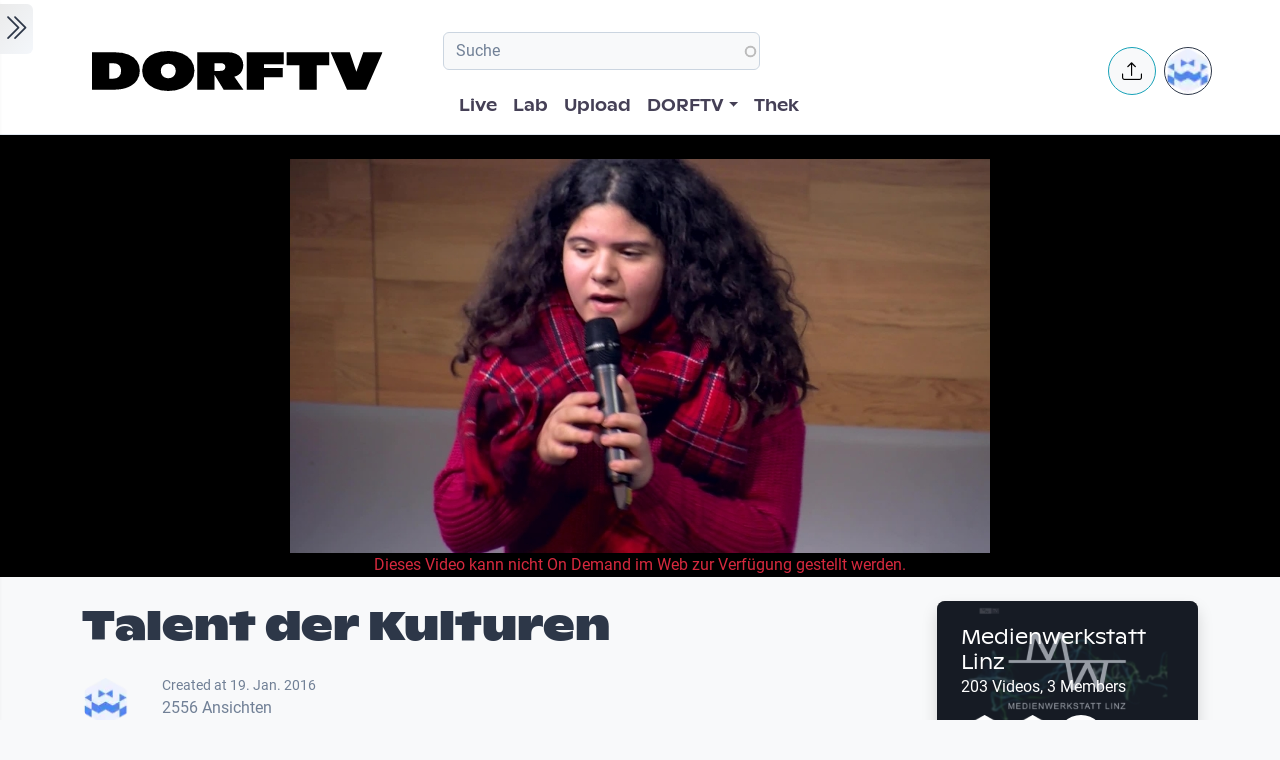

--- FILE ---
content_type: text/html; charset=UTF-8
request_url: https://dorftv.at/video/24276
body_size: 19000
content:

<!DOCTYPE html>
<html lang="de" dir="ltr" prefix="og: https://ogp.me/ns#" class="h-100">
  <head>
    <meta charset="utf-8" />
<script>var _paq = _paq || [];(function(){var u=(("https:" == document.location.protocol) ? "https://tics.cdn.dorftv.at/" : "http://tics.cdn.dorftv.at/");_paq.push(["setSiteId", "3"]);_paq.push(["setTrackerUrl", u+"dorftvviewcount"]);_paq.push(["setCookieDomain", ".dorftv.at"]);if (!window.matomo_search_results_active) {_paq.push(["trackPageView"]);}_paq.push(["setIgnoreClasses", ["no-tracking","colorbox"]]);_paq.push(["enableLinkTracking"]);var d=document,g=d.createElement("script"),s=d.getElementsByTagName("script")[0];g.type="text/javascript";g.defer=true;g.async=true;g.src=u+"dorftvviewcount.js";s.parentNode.insertBefore(g,s);})();</script>
<meta name="description" content="Jugendwettbewerb" />
<link rel="canonical" href="https://dorftv.at/video/24276" />
<meta name="robots" content="index, follow" />
<meta property="og:site_name" content="dorftv.at" />
<meta property="og:type" content="movie" />
<meta property="og:url" content="https://dorftv.at/video/24276" />
<meta property="og:title" content="Talent der Kulturen" />
<meta property="og:image" content="https://dorftv.at/system/files/styles/card_image/private/thumbnails/2016/24276/thumbnail/thumb_24276-52.jpg?itok=6WmaFxSi" />
<meta property="og:image:url" content="https://dorftv.at/system/files/styles/card_image/private/thumbnails/2016/24276/thumbnail/thumb_24276-52.jpg?itok=6WmaFxSi" />
<meta property="og:image:secure_url" content="https://dorftv.at/system/files/styles/card_image/private/thumbnails/2016/24276/thumbnail/thumb_24276-52.jpg?itok=6WmaFxSi" />
<meta property="og:image:width" content="700" />
<meta property="og:image:height" content="400" />
<meta property="og:image:alt" content="Talent der Kulturen" />
<meta property="og:updated_time" content="2022-04-05T22:41:55+02:00" />
<meta property="article:published_time" content="2016-01-19T12:48:19+01:00" />
<meta property="article:modified_time" content="2022-04-05T22:41:55+02:00" />
<meta property="profile:username" content="medienwerkstatt" />
<meta name="Generator" content="Drupal 11 (https://www.drupal.org)" />
<meta name="MobileOptimized" content="width" />
<meta name="HandheldFriendly" content="true" />
<meta name="viewport" content="width=device-width, initial-scale=1.0" />
<script type="application/ld+json">{
    "@context": "https://schema.org",
    "@graph": [
        {
            "@type": "VideoObject",
            "description": "Jugendwettbewerb",
            "@id": "https://dorftv.at/video/24276",
            "thumbnailUrl": "https://dorftv.at/system/files/styles/card_image/private/thumbnails/2016/24276/thumbnail/thumb_24276-52.jpg?itok=6WmaFxSi",
            "uploadDate": "2016-01-19T12:48:19+01:00",
            "contentUrl": "https://www.dorftv.at",
            "duration": "PT210S",
            "embedUrl": "https://www.dorftv.at/embed/24276",
            "interactionCount": "2556"
        },
        {
            "@type": "WebSite",
            "@id": "https://www.dorftv.at",
            "name": "dorftv.at",
            "url": "https://www.dorftv.at/",
            "potentialAction": {
                "@type": "SearchAction",
                "target": {
                    "@type": "EntryPoint",
                    "urlTemplate": "https://www.dorftv.at/videos?fulltext={search_term_string}\u0026",
                    "actionPlatform": [
                        "http://schema.org/DesktopWebPlatform",
                        "http://schema.org/MobileWebPlatform",
                        "http://schema.org/IOSPlatform"
                    ],
                    "inLanguage": "de"
                },
                "query": "https://www.dorftv.at/videos?fulltext={search_term_string}\u0026",
                "query-input": "required name=search_term_string"
            },
            "inLanguage": "de"
        }
    ]
}</script>
<link rel="icon" href="/themes/custom/dorftv/favicon.ico" type="image/vnd.microsoft.icon" />

    <title>Talent der Kulturen | dorftv</title>
    <link rel="stylesheet" media="all" href="/sites/default/files/assets/css/css_H4NrMgnjPJ-AtiRE9dq5c4y0Mw4QEvV8Z4HYohlSt2w.css?delta=0&amp;language=de&amp;theme=dorftv&amp;include=[base64]" />
<link rel="stylesheet" media="all" href="/sites/default/files/assets/css/css_QNWSAAuviea-lug97AMGxpDU64L608i7AAwgnnb3kEc.css?delta=1&amp;language=de&amp;theme=dorftv&amp;include=[base64]" />

    
  </head>
  <body class="path-node page-node-type-video   d-flex flex-column h-100">
        <div class="visually-hidden-focusable skip-link p-3 container">
      <a href="#main-content" class="p-2">
        Skip to main content
      </a>
    </div>
    
      <div class="dialog-off-canvas-main-canvas d-flex flex-column h-100" data-off-canvas-main-canvas>
    

<main role="main" >
  <a id="main-content" tabindex="-1"></a>
  
  
  

 
        
         <div class="d-flex" id="wrapper">
             
         <div class="border-end  bg-gradient-light shadow-sm  " id="sidebar-wrapper">
            
  



        <div class="sidebar mx-4" >    

                    <div id="block-toggleforsidebarfirst" class="block block-dorftv-theme-helper block-dorftv-toggle-sidebar-first">
  
    
      <a class="sidebar-toggle border-0 p-1 rounded-end  bg-gradient-light " id="sidebarToggle" type="button" >
         <i class="bi bi-chevron-double-right fs-3 "> </i> 
         </a>

  </div>
<div id="block-showsthenowplayingvideoorbroadcastnode" class="block block-dorf-live block-dorf-live-now-playing">
  
    
      


<div class="pb-3 border-bottom border-1  mb-4">
 	<div class="card-body p-0 ">
						<small class=" meta-data fw-light">Now Playing </small>
						<div class="row">
							<!-- Blog item -->
							<div class="col-12 p-0">
								<div class="card-small py-0">
								<div class="d-flex align-items-center position-relative">
									<figure class="card-small-image-ticker overflow-hidden">
									<a href="/video/47747" aria-label="das Video The Everything Show ansehen">  <picture>
                  <source srcset="/system/files/styles/videothumb_small/private/thumbnails/2026/47747/custom/vlcsnap-2026-01-12-14h05m45s810.png.webp?itok=jvphYYPm 1x" type="image/webp" width="100" height="56"/>
              <source srcset="/system/files/styles/videothumb_small/private/thumbnails/2026/47747/custom/vlcsnap-2026-01-12-14h05m45s810.png?itok=3Ae0M8-W 1x" type="image/png" width="100" height="56"/>
                  <img class=" rounded-3  img-fluid" srcset="/system/files/styles/videothumb_small/private/thumbnails/2026/47747/custom/vlcsnap-2026-01-12-14h05m45s810.png?itok=3Ae0M8-W 1x" width="100" height="56" src="/system/files/styles/videothumb_small/private/thumbnails/2026/47747/custom/vlcsnap-2026-01-12-14h05m45s810.png?itok=3Ae0M8-W" alt="" loading="lazy" />

  </picture>

									<span class="card-small-playbutton"><i class="bi bi-play-btn"></i></span></a>
									</figure>
									<div class="ms-1">
											
											<div class=" ">The Everything Show </div>
									</div>
								</div>
								</div>
							</div>
						</div>

  	</div>
 </div>


  </div>
<div id="block-dorflogothek" class="block block-dorftv-theme-helper block-dorftv-logo-thek">
  
    
      
  <picture>
                  <source srcset="/sites/default/files/styles/max_325x325/theme/dorftv/gfx/DORFTV_Logos-thek.png.webp?itok=Tw1KgN5X 325w, /sites/default/files/styles/max_650x650/theme/dorftv/gfx/DORFTV_Logos-thek.png.webp?itok=vy_jsqSm 650w, /sites/default/files/styles/max_1300x1300/theme/dorftv/gfx/DORFTV_Logos-thek.png.webp?itok=ogyXyF5S 699w" type="image/webp" sizes="(min-width: 1290px) 1290px, 100vw" width="325" height="186"/>
              <source srcset="/sites/default/files/styles/max_325x325/theme/dorftv/gfx/DORFTV_Logos-thek.png?itok=ssN0RhAU 325w, /sites/default/files/styles/max_650x650/theme/dorftv/gfx/DORFTV_Logos-thek.png?itok=pq3qYh6y 650w, /sites/default/files/styles/max_1300x1300/theme/dorftv/gfx/DORFTV_Logos-thek.png?itok=UuOrcMBg 699w" type="image/png" sizes="(min-width: 1290px) 1290px, 100vw" width="325" height="186"/>
                  <img class="card-img img-fluid" srcset="/sites/default/files/styles/max_325x325/theme/dorftv/gfx/DORFTV_Logos-thek.png?itok=ssN0RhAU 325w, /sites/default/files/styles/max_650x650/theme/dorftv/gfx/DORFTV_Logos-thek.png?itok=pq3qYh6y 650w, /sites/default/files/styles/max_1300x1300/theme/dorftv/gfx/DORFTV_Logos-thek.png?itok=UuOrcMBg 699w" sizes="(min-width: 1290px) 1290px, 100vw" width="325" height="186" src="/sites/default/files/styles/max_325x325/theme/dorftv/gfx/DORFTV_Logos-thek.png?itok=ssN0RhAU" alt="" />

  </picture>

  </div>
<div id="block-userlogin" role="form" class="block block-user block-user-login-block">
  <div id="collapsiblock-wrapper-userlogin" class="collapsiblockTitle" data-collapsiblock-action="2">
      <h5>User login</h5>
    </div>
      <form class="user-login-form" data-drupal-selector="user-login-form" action="/video/24276?destination=/video/24276" method="post" id="user-login-form" accept-charset="UTF-8">
  <div class="js-form-item form-item js-form-type-textfield form-type-textfield js-form-item-name form-item-name">
      <label for="edit-name" class="js-form-required form-required">Email or username</label>
        
  <input autocorrect="none" autocapitalize="none" spellcheck="false" autocomplete="username" data-drupal-selector="edit-name" aria-describedby="edit-name--description" type="text" id="edit-name" name="name" value="" size="15" maxlength="254" class="form-text required form-control" required="required" aria-required="true" />


            <div id="edit-name--description" class="description">
      Enter your email address or username.
    </div>
  </div>
<div class="js-form-item form-item js-form-type-password form-type-password js-form-item-pass form-item-pass">
      <label for="edit-pass" class="js-form-required form-required">Passwort</label>
        
  <input autocomplete="current-password" data-drupal-selector="edit-pass" aria-describedby="edit-pass--description" type="password" id="edit-pass" name="pass" size="15" maxlength="128" class="form-text required form-control" required="required" aria-required="true" />


            <div id="edit-pass--description" class="description">
      Enter the password that accompanies your email address.
    </div>
  </div>

  <input autocomplete="off" data-drupal-selector="form-f4n7tckvzkql1krddft3pq-iwxrf6-weykpwsm2v2gs" type="hidden" name="form_build_id" value="form-f4n7TCKvzkql1KRDdFT3Pq_iWXRf6-wEYkPwsM2v2gs" />


  <input data-drupal-selector="edit-user-login-form" type="hidden" name="form_id" value="user_login_form" />

<div data-drupal-selector="edit-actions" class="form-actions js-form-wrapper form-wrapper" id="edit-actions">
    <input data-drupal-selector="edit-submit" type="submit" id="edit-submit" name="op" value="Log in" class="button js-form-submit form-submit btn btn-primary" />

</div>

</form>
<div class="item-list"><ul><li><a href="/user/register" title="Create a new user account." class="create-account-link">Create new account</a></li><li><a href="/user/password" title="Send password reset instructions via email." class="request-password-link">Reset your password</a></li></ul></div>
  </div>

        </div>






          </div>
        
   
          


            <div id="page-content-wrapper">

                    <header class="bg-white sticky-top">
                    
  <div class="region region-header d-flex justify-content-start pt-2 container align-items-center ">
    <div id="block-sitebranding" class="block w-100 block-system block-system-branding-block">
  
    
   
     <a href="/" title="Home" rel="home" class="site-logo navbar-brand d-block d-xl-none">
    <img src="/themes/custom/dorftv/logo.svg" alt="Home" />
  </a>

  </div>


<div id="block-dorftv-dorfactionmenu-2" class="d-block d-xl-none block block-dorftv-theme-helper block-dorftv-action-menu">
  
    
      <div class=" nav-item dropdown ms-0 ms-md-3">
					<!-- Notification button -->
					<a class="avatar rounded-circle border border-info nav-notification btn btn-light " href="#" role="button" data-bs-toggle="dropdown" aria-expanded="false" data-bs-auto-close="outside" aria-label="Uploaden und weitere Aktionen">
						<i class="position-absolute top-50 start-50 translate-middle fs-5 bi bi-upload"></i>
					</a>

					<!-- Notification dropdown menu START -->
					<div class="rounded-5 dropdown-menu dropdown-animation dropdown-menu-end shadow-lg p-0">
						<div class="card border-0 bg-transparent">

							<!-- Card body START -->
							<div class="card-body p-0">
								<ul class="list-group list-group-flush list-unstyled p-2">
							<li class="dropdown-item"><a href="/node/add/video"><i class="bi bi-upload me-2"></i>Upload Video</a></li>
															</ul>
							</div>
                            
							<!-- Card body END -->

							<!-- Card footer -->

						</div>
					</div>
					<!-- Notification dropdown menu END -->
</div>
  </div>
<nav role="navigation" aria-labelledby="block-dorftv-useraccountmenu-menu" id="block-dorftv-useraccountmenu" class="d-block d-xl-none me-2 block block-menu navigation menu--account">
            
  <h5 class="visually-hidden" id="block-dorftv-useraccountmenu-menu">User account menu</h5>
  

        
  


<div class="avatar align-middle ms-auto dropdown nav-item d-none  d-sm-none d-md-none d-lg-block">
  <a class="avatar-img rounded-circle border  border-dark pe-0  nav-link" role="button" id="userInfo" aria-expanded="false" aria-haspopup="true" href="#" data-bs-toggle="dropdown">

  

      <picture>
                  <source srcset="/sites/default/files/styles/dorftv_screen_xl1920/theme/dorftv/gfx/avatarklein.png.webp?itok=-QpUSQ4E 1x" media="(min-width: 1400px)" type="image/webp" width="1920" height="1080"/>
              <source srcset="/sites/default/files/styles/dorftv_screen_lg1200/theme/dorftv/gfx/avatarklein.png.webp?itok=DeCAfJFz 1x" media="(min-width: 1200px)" type="image/webp" width="1200" height="675"/>
              <source srcset="/sites/default/files/styles/dorftv_screen_lg1200/theme/dorftv/gfx/avatarklein.png.webp?itok=DeCAfJFz 1x" media="(max-width: 1199.98px)" type="image/webp" width="1200" height="675"/>
              <source srcset="/sites/default/files/styles/dorftv_screen_md992/theme/dorftv/gfx/avatarklein.png.webp?itok=uAE13JKb 1x" media="(max-width: 991.98px)" type="image/webp" width="992" height="558"/>
              <source srcset="/sites/default/files/styles/dorftv_screen_sm768/theme/dorftv/gfx/avatarklein.png.webp?itok=578mIXTt 1x" media="(max-width: 767.98px)" type="image/webp" width="768" height="432"/>
              <source srcset="/sites/default/files/styles/dorftv_screen_xl1920/theme/dorftv/gfx/avatarklein.png?itok=23a4VNNr 1x" media="(min-width: 1400px)" type="image/png" width="1920" height="1080"/>
              <source srcset="/sites/default/files/styles/dorftv_screen_lg1200/theme/dorftv/gfx/avatarklein.png?itok=fkq9OioL 1x" media="(min-width: 1200px)" type="image/png" width="1200" height="675"/>
              <source srcset="/sites/default/files/styles/dorftv_screen_lg1200/theme/dorftv/gfx/avatarklein.png?itok=fkq9OioL 1x" media="(max-width: 1199.98px)" type="image/png" width="1200" height="675"/>
              <source srcset="/sites/default/files/styles/dorftv_screen_md992/theme/dorftv/gfx/avatarklein.png?itok=GZ8jtaBT 1x" media="(max-width: 991.98px)" type="image/png" width="992" height="558"/>
              <source srcset="/sites/default/files/styles/dorftv_screen_sm768/theme/dorftv/gfx/avatarklein.png?itok=RVJP6ez8 1x" media="(max-width: 767.98px)" type="image/png" width="768" height="432"/>
                  <img class="avatar-img rounded-circle img-fluid" src="/sites/default/files/styles/card_blog/theme/dorftv/gfx/avatarklein.png?itok=7XHAkYUa" alt="" />

  </picture>


      

  </a>



                                                
    <div aria-labelledby="userInfo" data-bs-popper="static" class="rounded-5 dropdown-animation dropdown-menu dropdown-menu-end shadow-lg p-0">
      <div class="text-gray-700 dropdown-header" role="heading"><h6 class="text-capitalize font-weight-bold mb-0">  Hello </h6></div>
      <hr class="m-1"></hr>
     <ul data-block="header" region="header" base_plugin_id="system_menu_block" class="p-0" >
    
                    <li class="dropdown-item ">
        <a href="/user/login" data-drupal-link-system-path="user/login">Log in</a>
              </li>
        </ul>
    </div>
  





  </nav>

  </div>

                        </header>


                                        
                  <nav class="navbar navbar-expand-lg navbar-light bg-white border-bottom ">
                    <div class="container">
                         <div class="region m-0 p-0 region-nav-branding">
    <div id="block-dorftv-branding" class="block block-system block-system-branding-block">
  
    
  <div class="navbar-brand d-flex align-items-center d-none  d-xl-block">


    
  <a href="/" title="Home" rel="home" class="site-logo navbar-brand d-block">
    <img src="/themes/custom/dorftv/logo.svg" alt="Home" />
  </a>
  
  <div>
    
      </div>
</div>
</div>

  </div>

                      
                      <div class=" container-fluid " >
                    
                          <div class="region d-flex flex-wrap align-items-center justify-content-center justify-content-md-between   region-nav-main">
    <div class="views-exposed-form bef-exposed-form block block-views block-views-exposed-filter-blockvideos-page-2" data-bef-auto-submit-full-form="" data-bef-auto-submit="" data-bef-auto-submit-delay="500" data-bef-auto-submit-minimum-length="3" data-drupal-selector="views-exposed-form-videos-page-2" id="block-exposedformvideospage-2">
  
    
      <form data-block="nav_main" region="nav_main" action="/videos" method="get" id="views-exposed-form-videos-page-2" accept-charset="UTF-8">
  <div class="form--inline clearfix">
  <div class="js-form-item form-item js-form-type-search-api-autocomplete form-type-search-api-autocomplete js-form-item-search form-item-search">
      
        
  <input placeholder="Suche" data-drupal-selector="edit-search" data-search-api-autocomplete-search="videos" class="form-autocomplete form-text form-control" data-autocomplete-path="/search_api_autocomplete/videos?display=page_2&amp;&amp;filter=search" type="text" id="edit-search" name="search" value="" size="30" maxlength="128" />


        </div>
<div class="js-form-item form-item js-form-type-select form-type-select js-form-item-sort-by form-item-sort-by">
      <label for="edit-sort-by">Sort by</label>
        <select data-drupal-selector="edit-sort-by" id="edit-sort-by" name="sort_by" class="form-select form-control"><option value="relevanz" selected="selected">Relevanz</option><option value="created_node">Neueste</option><option value="seconds">Länge</option><option value="field_statistics_total_views">Beliebtheit</option></select>
        </div>
<div data-drupal-selector="edit-actions" class="form-actions js-form-wrapper form-wrapper" id="edit-actions">
    <input data-bef-auto-submit-click="" class="js-hide button js-form-submit form-submit btn btn-primary" data-drupal-selector="edit-submit-videos" type="submit" id="edit-submit-videos" value="Apply" />

</div>

</div>

</form>

  </div>
<nav role="navigation" aria-labelledby="block-dorftv-main-navigation-menu" id="block-dorftv-main-navigation" class="block block-menu navigation menu--main">
            
  <h5 class="visually-hidden" id="block-dorftv-main-navigation-menu">Hauptnavigation</h5>
  

        


 <div class="  " id="">
           
    <ul data-block="nav_main" region="nav_main" base_plugin_id="system_menu_block" class="nav col-12 col-md-auto mb-2 mb-md-0 nav-level-0" >
                    <li class="nav-item">
          <a href="/livestream" class="nav-link pe-0" data-drupal-link-system-path="ovenmedia/10">Live</a>
      </li>

                    <li class="nav-item">
          <a href="/lab" class="nav-link pe-0" data-drupal-link-system-path="node/40000">Lab</a>
      </li>

                    <li class="nav-item">
          <a href="/user/login?destination=/node/add/video" class="nav-link pe-0" data-drupal-link-query="{&quot;destination&quot;:&quot;\/node\/add\/video&quot;}" data-drupal-link-system-path="user/login">Upload</a>
      </li>

                    <li class="nav-item dropdown">
          <a href="" class="nav-link pe-0 dropdown-toggle" role="button" data-bs-toggle="dropdown" aria-expanded="false" title="Expand menu DORFTV">DORFTV</a>
                 
    <ul data-block="nav_main" region="nav_main" base_plugin_id="system_menu_block" class="dropdown-menu dropdown-menu-end dropdown-menu-lg-start  nav-level-1" >
                    <li class="nav-item">
          <a href="/blog" class="dropdown-item" data-drupal-link-system-path="blog">Blog</a>
      </li>

                    <li class="nav-item">
          <a href="/15JahreDORFTV" class="dropdown-item" data-drupal-link-system-path="node/46335">15 Jahre DORFTV</a>
      </li>

                    <li class="nav-item">
          <a href="/medientagung25" class="dropdown-item" data-drupal-link-system-path="node/45804">Medientagung 25</a>
      </li>

                    <li class="nav-item">
          <a href="/page/23221" class="dropdown-item" data-drupal-link-system-path="node/23221">Mitmachen</a>
      </li>

                    <li class="nav-item">
          <a href="/page/26798" class="dropdown-item" data-drupal-link-system-path="node/26798">Verleih</a>
      </li>

                    <li class="nav-item">
          <a href="/channels" class="dropdown-item" data-drupal-link-system-path="channels">Channels</a>
      </li>

                    <li class="nav-item">
          <a href="/digital-village" class="dropdown-item" data-drupal-link-system-path="digital-village">Digital Village</a>
      </li>

                    <li class="nav-item">
          <a href="/programm" class="dropdown-item" data-drupal-link-system-path="programm">Sendung verpasst</a>
      </li>

                    <li class="nav-item">
          <a href="/faq" class="dropdown-item" data-drupal-link-system-path="node/41087">FAQ</a>
      </li>

                    <li class="nav-item">
          <a href="/page/20028" class="dropdown-item" data-drupal-link-system-path="node/20028">Team</a>
      </li>

        </ul>
  
      </li>

                    <li class="nav-item">
          <a href="/videos" class="nav-link pe-0" data-drupal-link-system-path="videos">Thek</a>
      </li>

        </ul>
  



</div>
  </nav>

  </div>

                      </div>
                        <div class=" container-fluid col-1 "  >
                          <div class="region d-flex justify-content-center align-items-center region-nav-additional">
    <div id="block-dorftv-dorfactionmenu" class="d-none d-xl-block block block-dorftv-theme-helper block-dorftv-action-menu">
  
    
      <div class=" nav-item dropdown ms-0 ms-md-3">
					<!-- Notification button -->
					<a class="avatar rounded-circle border border-info nav-notification btn btn-light " href="#" role="button" data-bs-toggle="dropdown" aria-expanded="false" data-bs-auto-close="outside" aria-label="Uploaden und weitere Aktionen">
						<i class="position-absolute top-50 start-50 translate-middle fs-5 bi bi-upload"></i>
					</a>

					<!-- Notification dropdown menu START -->
					<div class="rounded-5 dropdown-menu dropdown-animation dropdown-menu-end shadow-lg p-0">
						<div class="card border-0 bg-transparent">

							<!-- Card body START -->
							<div class="card-body p-0">
								<ul class="list-group list-group-flush list-unstyled p-2">
							<li class="dropdown-item"><a href="/node/add/video"><i class="bi bi-upload me-2"></i>Upload Video</a></li>
															</ul>
							</div>
                            
							<!-- Card body END -->

							<!-- Card footer -->

						</div>
					</div>
					<!-- Notification dropdown menu END -->
</div>
  </div>
<nav role="navigation" aria-labelledby="block-useraccountmenu-menu" id="block-useraccountmenu" class="d-none d-xl-block block block-menu navigation menu--account">
            
  <h5 class="visually-hidden" id="block-useraccountmenu-menu">User account menu</h5>
  

        
  



<div class="avatar align-middle ms-auto dropdown nav-item d-none d-sm-none d-md-none d-lg-block">
  <a aria-label="Account verwalten" 
     class="avatar-img rounded-circle border border-dark pe-0 nav-link" 
     role="button" 
     id="userInfoMenu" 
     aria-expanded="false" 
     aria-haspopup="true" 
     href="#" 
     data-bs-toggle="dropdown"
          data-user-context="0">
    
                  
      <picture>
                  <source srcset="/sites/default/files/styles/userthumb_small/theme/dorftv/gfx/avatarklein.png.webp?itok=i1WN2LVQ 1x" type="image/webp" width="35" height="35"/>
              <source srcset="/sites/default/files/styles/userthumb_small/theme/dorftv/gfx/avatarklein.png?itok=SKE_RXna 1x" type="image/png" width="35" height="35"/>
                  <img class="avatar-img rounded-circle img-fluid" srcset="/sites/default/files/styles/userthumb_small/theme/dorftv/gfx/avatarklein.png?itok=SKE_RXna 1x" width="35" height="35" src="/sites/default/files/styles/userthumb_small/theme/dorftv/gfx/avatarklein.png?itok=SKE_RXna" alt="" />

  </picture>

  </a>

                  <div aria-labelledby="userInfo" 
           data-bs-popper="static" 
           class="rounded-5 dropdown-animation dropdown-menu dropdown-menu-end shadow-lg p-0">
        <div class="text-gray-700 dropdown-header" role="heading">
          <h6 class="text-capitalize font-weight-bold mb-0">Hello</h6>
        </div>
        <hr class="m-1">
        <ul data-block="nav_additional" region="nav_additional" base_plugin_id="system_menu_block" class="block block-menu navigation menu-- dropdown-item p-0" data-user-id="0">
        
                <li class="dropdown-item">
        <a href="/user/login" data-drupal-link-system-path="user/login">Log in</a>
              </li>
        </ul>
          </div>
      
</div>


  </nav>

  </div>

                      </div>
                    </div>
                </nav>
                  
                  <div class="container-fluid m-0 p-0 ">

                                    


          <div class="region m-0 p-0 region-content">
    <div data-drupal-messages-fallback class="hidden"></div>
<div id="block-dorftv-content" class="block block-system block-system-main-block">
  
    
      
<article data-history-node-id="24276" class="node node--type-video node--view-mode-full">
  <div class="node__content">
    <div  class="cinemascope bg-black bg-color _none"><div  class="w-100">  
  <div  class="layout row no-gutters layout-builder__layout">
    
                        <div  class="col-12  m-0 p-0">
          <div class="block block-layout-builder block-field-blocknodevideofield-video-renderling">
  
    
      
            <div class="field field--name-field-video-renderling field--type-entity-reference field--label-hidden field__item">





+<div class="container d-flex justify-content-center bg-black">

<img src="/system/files/styles/card_image/private/thumbnails/2016/24276/thumbnail/thumb_24276-52.jpg?itok=6WmaFxSi">
</div>


<div class="d-flex justify-content-center bg-black text-danger">
Dieses Video kann nicht On Demand im Web zur Verfügung gestellt werden.
</div>

</div>
      
  </div>

        </div>
                                                                                                                                                                                              
  </div>

</div></div><div  class="mt-4 _none"><div  class="container">  
  <div  class="layout row no-gutters layout-builder__layout">
    
                        <div  class="col-lg-9 col-md-9 col-12">
          <div class="block block-dorftv-theme-helper block-dorftv-videonode-flags">
  
    
      

<div class="d-flex justify-content-start">

 

</div>
  </div>
<div class="block block-layout-builder block-field-blocknodevideotitle">
  
    
        
            <div class="field field--name-title field--type-string field--label-hidden field__item"><h1>Talent der Kulturen</h1>
</div>
      
  </div>
<div class="block block-ctools block-entity-viewnode">
  
    
      





<div class="d-flex justify-content-start my-4">



          <div class="d-flex align-items-center">
                          <!-- Avatar -->
            <div class="avatar avatar-lg">
                            

  



<div class="avatar ">
  <picture>
                  <source srcset="/sites/default/files/styles/userthumb/theme/dorftv/gfx/avatarklein.png.webp?itok=ACPiWq-b 1x" type="image/webp" width="50" height="50"/>
              <source srcset="/sites/default/files/styles/userthumb/theme/dorftv/gfx/avatarklein.png?itok=9eoL9HH_ 1x" type="image/png" width="50" height="50"/>
                  <img class=" avatar-img rounded-circle nav-notification p-0 mb-0  img-fluid" srcset="/sites/default/files/styles/userthumb/theme/dorftv/gfx/avatarklein.png?itok=9eoL9HH_ 1x" width="50" height="50" src="/sites/default/files/styles/userthumb/theme/dorftv/gfx/avatarklein.png?itok=9eoL9HH_" alt="" title="medienwerkstatt" loading="lazy" />

  </picture>

</div>					
            </div>
                          <!-- Info -->
            <div class="ms-3">
              <p class="mb-0 small">Created at 19. Jan. 2016</p>
                <div class="block block-dorf-statistics block-dorf-statistics-matomo-total">
  
    
      <div class="video--total-hits">2556 Ansichten</div>
  </div>

              <h5 class="mb-0">by <a href="/user/medienwerkstatt"> medienwerkstatt</a></h5>
            </div>               
          </div>
</div>




  </div>
<div class="block block-quicktabs block-quicktabs-blockvideo-tab">
  
    
      <div class="quicktabs-wrapper" id="quicktabs-video_tab"><div class="item-list"><ul class="quicktabs-tabs" role="tablist"><li role="tab" aria-controls="quicktabs-tabpage-video_tab-0" aria-selected="true" id="quicktabs-tab-video_tab-0" class="active video-tabs nav-item nav-link beschreibung"><a href="/quicktabs/nojs/video_tab/0" class="quicktabs-loaded" data-quicktabs-tab-index="0" tabindex="0" rel="noindex">Beschreibung</a></li><li role="tab" aria-controls="quicktabs-tabpage-video_tab-1" aria-selected="false" id="quicktabs-tab-video_tab-1" class="video-tabs nav-item nav-link embed"><a href="/quicktabs/nojs/video_tab/1" class="quicktabs-loaded" data-quicktabs-tab-index="1" tabindex="-1" rel="noindex">Embed</a></li></ul></div><div class="quicktabs-main" id="quicktabs-container-video_tab"><div id="quicktabs-tabpage-video_tab-0" class="quicktabs-tabpage" role="tabpanel" aria-labelledby="quicktabs-tab-video_tab-0" tabindex="0">
<div class="quicktabs-block-title"></div>
<div><div class="views-element-container"><div class="view view-video-tab-blocks view-id-video_tab_blocks view-display-id-block_1 js-view-dom-id-80f459cc4f8e370050fcdd760f442f7d98da7d6a549118ae9eff4d3644167500">
  
    
      
      <div class="view-content row ">
          <div><div id="" class="expand-collapse" data-trim-length="400" data-default-state="collapsed"
     data-link-text-open="Read more" data-link-text-close="Show less"
     data-link-class-open="ecf-open" data-link-class-close="ecf-close">
    <div class="ec-content">
        <p>Jugendwettbewerb</p>

    </div>
</div>
</div>

    </div>
  
          </div>
</div>
</div>
</div>
<div id="quicktabs-tabpage-video_tab-1" class="quicktabs-tabpage quicktabs-hide" role="tabpanel" aria-labelledby="quicktabs-tab-video_tab-1" tabindex="0">
<div class="quicktabs-block-title"></div>
<div><div class="views-element-container"><div class="view view-video-tab-blocks view-id-video_tab_blocks view-display-id-block_2 js-view-dom-id-708d4fa04cd4958665456d678b93b597f5ff878a6081bc8c6d1aeb4c3b4268dc">
  
    
      
      <div class="view-content row ">
          <div>








<div class=" ">

<h5>Share & Embed</h5>

<strong>Embed this Video</strong>
<p class="lead">
<input class="form-control" type="text" value=" &lt;iframe src=&quot;//www.dorftv.at/embed/24276&quot;  width=&quot;560&quot; height=&quot;340&quot; frameborder=&quot;0&quot; allowfullscreen&gt;&lt;/iframe&gt; " aria-label="readonly " readonly>
</p>




<strong>Link to this Video</strong>
<p class="lead">

<input class="form-control" type="text" value=" https://dorftv.at/video/24276 " aria-label="readonly " readonly>
</p>

</div>
</div>

    </div>
  
          </div>
</div>
</div>
</div>
</div>
</div>

  </div>
<div class="block block-layout-builder block-field-blocknodevideofield-video-comments">
  
    
      

<section class="field field--name-field-video-comments field--type-comment field--label-above comment-wrapper">

  <div class=" bg-white p-4 my-4 border-light shadow-sm rounded-3">
  

   
                <h2 class="title h5 comment-form__title">Add new comment </h2>
                <a class="btn btn-sm btn-primary text-white collapsed" data-bs-toggle="collapse" href="#collapsecommentform" role="button" aria-expanded="false" aria-controls="collapsecommentform">Kommentar verfassen</a>

              <div class="comment-form-wrapper px-3 py-1 border-0 mt-3 bg-white collapse " id="collapsecommentform">
                <h2 class='title comment-form__title'>  </h2>
                                <a href="/user">login</a> or <a href="/user/register">register</a> to post comments.
                              </div>

    
 

  
  

  

     </div>

</section>

  </div>

        </div>
                              <div  class="col-lg-3 col-md-3 col-12">
          <div class="views-element-container block block-views block-views-blockchannel-node-block-block-1   ">
  
    
      <div><div class="view view-channel-node-block view-id-channel_node_block view-display-id-block_1 js-view-dom-id-b3711deacfcdbaa8651afc4743d36044019120a70ae391eb4c2a373eb96e0425">
  
    
      
      <div class="view-content row ">
          <div class="views-row"><div class="views-field views-field-rendered-entity-1"><span class="field-content">





<!-- Card -->




	<div class="card text-white border-0">
			<!-- Image -->
						<a href="/channel/medienwerkstatt-linz" aria-label="zum Channel Medienwerkstatt Linz ">	
		<img class="rounded-5 shadow img-fluid" src=/sites/default/files/styles/card_image/public/channel/banner/vlcsnap-2013-02-26-09h30m06s94.png?itok=Hll8ndDl alt= />
		</a>
    	
		<div class="rounded-5 bg-overlay bg-dark opacity-50"></div>
		<div class="card-img-overlay overflow-hidden d-flex p-3 p-sm-4 ">
		
			<div class="w-100 mt-auto">
				
						<!-- Card title -->
						<h4 class="card-title text-white mb-0 fs-5"><a href="/channel/medienwerkstatt-linz" class="text-white">Medienwerkstatt Linz </a></h4>
												<span>203 Videos, 3 Members</span>
								
						<div  class="group group--card-small group--channel avatar-small-group mt-3">
														

  



<div class="avatar ">
  <picture>
                  <source srcset="/sites/default/files/styles/userthumb/theme/dorftv/gfx/avatarklein.png.webp?itok=ACPiWq-b 1x" type="image/webp" width="50" height="50"/>
              <source srcset="/sites/default/files/styles/userthumb/theme/dorftv/gfx/avatarklein.png?itok=9eoL9HH_ 1x" type="image/png" width="50" height="50"/>
                  <img class=" avatar-img rounded-circle nav-notification p-0 mb-0  img-fluid" srcset="/sites/default/files/styles/userthumb/theme/dorftv/gfx/avatarklein.png?itok=9eoL9HH_ 1x" width="50" height="50" src="/sites/default/files/styles/userthumb/theme/dorftv/gfx/avatarklein.png?itok=9eoL9HH_" alt="" title="medienwerkstatt" loading="lazy" />

  </picture>

</div>			
														

  



<div class="avatar ">
  <picture>
                  <source srcset="/sites/default/files/styles/userthumb/theme/dorftv/gfx/avatarklein.png.webp?itok=ACPiWq-b 1x" type="image/webp" width="50" height="50"/>
              <source srcset="/sites/default/files/styles/userthumb/theme/dorftv/gfx/avatarklein.png?itok=9eoL9HH_ 1x" type="image/png" width="50" height="50"/>
                  <img class=" avatar-img rounded-circle nav-notification p-0 mb-0  img-fluid" srcset="/sites/default/files/styles/userthumb/theme/dorftv/gfx/avatarklein.png?itok=9eoL9HH_ 1x" width="50" height="50" src="/sites/default/files/styles/userthumb/theme/dorftv/gfx/avatarklein.png?itok=9eoL9HH_" alt="" title="gerhard mayrhofer" loading="lazy" />

  </picture>

</div>			
														





<div class="avatar ">
  <picture>
                  <source srcset="/sites/default/files/styles/userthumb/public/profile/avatar/logoQuadratDORF.jpg.webp?itok=yb0IJZFZ 1x" type="image/webp" width="50" height="50"/>
              <source srcset="/sites/default/files/styles/userthumb/public/profile/avatar/logoQuadratDORF.jpg?itok=_O7jjmNa 1x" type="image/jpeg" width="50" height="50"/>
                  <img class=" avatar-img rounded-circle nav-notification p-0 mb-0  img-fluid" srcset="/sites/default/files/styles/userthumb/public/profile/avatar/logoQuadratDORF.jpg?itok=_O7jjmNa 1x" width="50" height="50" src="/sites/default/files/styles/userthumb/public/profile/avatar/logoQuadratDORF.jpg?itok=_O7jjmNa" alt="" title="dorf" loading="lazy" />

  </picture>

</div>			
							 
													</div>
					
			</div>

		</div>
	</div>





<!-- Card -->

</span></div></div>

    </div>
  
          </div>
</div>

  </div>
<div class="views-element-container block block-views block-views-blockvideo-mediathek-tags-block-block-2 card-block col-12">
  
      <h5 >#Tags</h5>
    
      <div><div class="view view-video-mediathek-tags-block view-id-video_mediathek_tags_block view-display-id-block_2 js-view-dom-id-aff96a3b3d17f3c12a58102dda83d387cd0bee38a4984934f1fbb770187719bf">
  
      <div class="view-content d-flex align-content-center flex-wrap ">
          <div><a href="  " class="btn  mx-2 my-2 bg-gradient-light bg-opacity-50 rounded-video-card border shadow-sm fs-6" role="button">
<span>  </span>
</a></div>

    </div>
  

</div>
</div>

  </div>
<div class="block block-layout-builder block-extra-field-blocknodevideoflag-webvideo-moderation">
  
    
      
  </div>
<div class="block block-layout-builder block-extra-field-blocknodevideoflag-playout-playlist">
  
    
      
  </div>
<div class="views-element-container block block-views block-views-blockvideo-admin-blocks-block-4 card-block col-12">
  <div id="collapsiblock-wrapper-views-blockvideo-admin-blocks-block-4-b2a2236a-1aef-468c-86cd-5d1e94bd9961" class="collapsiblockTitle" data-collapsiblock-action="3">
    </div>
      <div><div class="view view-video-admin-blocks view-id-video_admin_blocks view-display-id-block_4 js-view-dom-id-5baf71b96473e53a511372256cdc554d3dae03447a14d93443d534047f1f22b8">
  
    
      <div class="view-header">
      <a class="h5" data-bs-toggle="collapse" href="#videodateien" role="button" aria-expanded="false" aria-controls="videodateien">Transkription</a>
    </div>
      
      <div class="view-content row ">
          <div class="views-row"><div class="views-field views-field-field-renderling-transcription"><div class="field-content"></div></div><div class="views-field views-field-field-renderling-vtt-original"><div class="field-content"></div></div></div>

    </div>
  
            <div class="view-footer">
      <div style="margin-top: 10px"><a href="/page/46820" target="_blank">Hinweis automatische Transkription</a></div>
    </div>
    </div>
</div>

  </div>

        </div>
                                                                                                                                                                              
  </div>

</div></div><div  class="_none"><div  class="container">  
  <div  class="layout row no-gutters layout-builder__layout">
    
                        <div  class="col-12  m-0 p-0">
          <div class="views-element-container block block-views block-views-blockvideo-related-nodes-block-2 card-block col-12">
  
    
      <div><div class="view view-video-related-nodes view-id-video_related_nodes view-display-id-block_2 js-view-dom-id-b9fa48e5a3a4a26d2301ee710d5b4d83ceb29790e78a55bbf16325f425b78e63">
  
    
      <div class="view-header">
      <p>More from Channel</p>

    </div>
      
      <div class="view-content row ">
      

<div class="dorf_front_flickity flickity"><div class="gallery-cell item-0">


 
      <div class=" bg-transparent  rounded-3">
		<div class="hover hover-1 text-white rounded-video-card ratio-16x9">
		  <picture>
                  <source srcset="/system/files/styles/videothumb/private/thumbnails/2018/29743/thumbnail/29743.jpg.webp?itok=F9nrbnwg 1x" type="image/webp" width="400" height="225"/>
              <source srcset="/system/files/styles/videothumb/private/thumbnails/2018/29743/thumbnail/29743.jpg?itok=y9DbX6qe 1x" type="image/jpeg" width="400" height="225"/>
                  <img class=" rounded-3  img-fluid" srcset="/system/files/styles/videothumb/private/thumbnails/2018/29743/thumbnail/29743.jpg?itok=y9DbX6qe 1x" width="400" height="225" src="/system/files/styles/videothumb/private/thumbnails/2018/29743/thumbnail/29743.jpg?itok=y9DbX6qe" alt="" loading="lazy" />

  </picture>

		 <a href="/video/29743" class="text-white" aria-label="das Video EinBlick 334 - Beziehungsfallen 2/4 ansehen"> <div class="hover-overlay"></div>
          <div class="hover-1-content px-5 py-4">
            <h3 class="hover-1-title text-white font-weight-bold mb-0"> <span class="fs-6 fw-light d-flex align-items-end"><i class="bi bi-clock text-white me-2"></i> 
00:59:59
</span></h3>
            <div class="hover-1-description text-white  mb-0" style="height: 50px;overflow: hidden;"><p>Vorträge/Ausschnitte, vom 29. Jänner und 5. Februar 2018.<br></p> </div>
          </div></a>
        </div>
		<div class="card-body row">
			<div class="col-2" >
				<div class="avatar align-middle mt-3 me-2" >
					

  



<div class="avatar ">
  <picture>
                  <source srcset="/sites/default/files/styles/userthumb/theme/dorftv/gfx/avatarklein.png.webp?itok=ACPiWq-b 1x" type="image/webp" width="50" height="50"/>
              <source srcset="/sites/default/files/styles/userthumb/theme/dorftv/gfx/avatarklein.png?itok=9eoL9HH_ 1x" type="image/png" width="50" height="50"/>
                  <img class=" avatar-img rounded-circle nav-notification p-0 mb-0  img-fluid" srcset="/sites/default/files/styles/userthumb/theme/dorftv/gfx/avatarklein.png?itok=9eoL9HH_ 1x" width="50" height="50" src="/sites/default/files/styles/userthumb/theme/dorftv/gfx/avatarklein.png?itok=9eoL9HH_" alt="" title="medienwerkstatt" loading="lazy" />

  </picture>

</div>											
				</div>
			</div>
			<div class="col-10" >
				<h5 class="card-title my-1 clearfix fs-6 fw-normal  "><a href="/video/29743">
					EinBlick 334 - Beziehungsfallen 2/4</a></h5>
				<div class="card-text fw-light">
      <div class="field field--name-entitygroupfield field--type-entitygroupfield field--label-hidden field__items">
              <div class="field__item"><a href="/channel/medienwerkstatt-linz" hreflang="und">Medienwerkstatt Linz </a></div>
          </div>
   </div>
			
				<small class="card-text fw-light"></i>since 7 years 5 months </small> 
					
			</div>
			
		</div>

      </div>




</div>
<div class="gallery-cell item-1">


 
      <div class=" bg-transparent  rounded-3">
		<div class="hover hover-1 text-white rounded-video-card ratio-16x9">
		  <picture>
                  <source srcset="/system/files/styles/videothumb/private/thumbnails/2017/26841/thumbnail/thumb_26841-900.jpg.webp?itok=7L1iJVNG 1x" type="image/webp" width="400" height="225"/>
              <source srcset="/system/files/styles/videothumb/private/thumbnails/2017/26841/thumbnail/thumb_26841-900.jpg?itok=jRXSn1kp 1x" type="image/jpeg" width="400" height="225"/>
                  <img class=" rounded-3  img-fluid" srcset="/system/files/styles/videothumb/private/thumbnails/2017/26841/thumbnail/thumb_26841-900.jpg?itok=jRXSn1kp 1x" width="400" height="225" src="/system/files/styles/videothumb/private/thumbnails/2017/26841/thumbnail/thumb_26841-900.jpg?itok=jRXSn1kp" alt="" loading="lazy" />

  </picture>

		 <a href="/video/26841" class="text-white" aria-label="das Video EinBlick 302 ansehen"> <div class="hover-overlay"></div>
          <div class="hover-1-content px-5 py-4">
            <h3 class="hover-1-title text-white font-weight-bold mb-0"> <span class="fs-6 fw-light d-flex align-items-end"><i class="bi bi-clock text-white me-2"></i> 
00:59:59
</span></h3>
            <div class="hover-1-description text-white  mb-0" style="height: 50px;overflow: hidden;"><p>Moderation: Barbara Lanschützer</p> </div>
          </div></a>
        </div>
		<div class="card-body row">
			<div class="col-2" >
				<div class="avatar align-middle mt-3 me-2" >
					

  



<div class="avatar ">
  <picture>
                  <source srcset="/sites/default/files/styles/userthumb/theme/dorftv/gfx/avatarklein.png.webp?itok=ACPiWq-b 1x" type="image/webp" width="50" height="50"/>
              <source srcset="/sites/default/files/styles/userthumb/theme/dorftv/gfx/avatarklein.png?itok=9eoL9HH_ 1x" type="image/png" width="50" height="50"/>
                  <img class=" avatar-img rounded-circle nav-notification p-0 mb-0  img-fluid" srcset="/sites/default/files/styles/userthumb/theme/dorftv/gfx/avatarklein.png?itok=9eoL9HH_ 1x" width="50" height="50" src="/sites/default/files/styles/userthumb/theme/dorftv/gfx/avatarklein.png?itok=9eoL9HH_" alt="" title="medienwerkstatt" loading="lazy" />

  </picture>

</div>											
				</div>
			</div>
			<div class="col-10" >
				<h5 class="card-title my-1 clearfix fs-6 fw-normal  "><a href="/video/26841">
					EinBlick 302</a></h5>
				<div class="card-text fw-light">
      <div class="field field--name-entitygroupfield field--type-entitygroupfield field--label-hidden field__items">
              <div class="field__item"><a href="/channel/medienwerkstatt-linz" hreflang="und">Medienwerkstatt Linz </a></div>
          </div>
   </div>
			
				<small class="card-text fw-light"></i>since 8 years 9 months </small> 
					
			</div>
			
		</div>

      </div>




</div>
<div class="gallery-cell item-2">


 
      <div class=" bg-transparent  rounded-3">
		<div class="hover hover-1 text-white rounded-video-card ratio-16x9">
		  <picture>
                  <source srcset="/system/files/styles/videothumb/private/thumbnails/2017/28077/thumbnail/thumb_28077-900.jpg.webp?itok=2jo0QSV8 1x" type="image/webp" width="400" height="225"/>
              <source srcset="/system/files/styles/videothumb/private/thumbnails/2017/28077/thumbnail/thumb_28077-900.jpg?itok=cqI1neqD 1x" type="image/jpeg" width="400" height="225"/>
                  <img class=" rounded-3  img-fluid" srcset="/system/files/styles/videothumb/private/thumbnails/2017/28077/thumbnail/thumb_28077-900.jpg?itok=cqI1neqD 1x" width="400" height="225" src="/system/files/styles/videothumb/private/thumbnails/2017/28077/thumbnail/thumb_28077-900.jpg?itok=cqI1neqD" alt="" loading="lazy" />

  </picture>

		 <a href="/video/28077" class="text-white" aria-label="das Video EinBlick 315 ansehen"> <div class="hover-overlay"></div>
          <div class="hover-1-content px-5 py-4">
            <h3 class="hover-1-title text-white font-weight-bold mb-0"> <span class="fs-6 fw-light d-flex align-items-end"><i class="bi bi-clock text-white me-2"></i> 
00:59:59
</span></h3>
            <div class="hover-1-description text-white  mb-0" style="height: 50px;overflow: hidden;"><p>Moderation: Regina Fischer </p> </div>
          </div></a>
        </div>
		<div class="card-body row">
			<div class="col-2" >
				<div class="avatar align-middle mt-3 me-2" >
					

  



<div class="avatar ">
  <picture>
                  <source srcset="/sites/default/files/styles/userthumb/theme/dorftv/gfx/avatarklein.png.webp?itok=ACPiWq-b 1x" type="image/webp" width="50" height="50"/>
              <source srcset="/sites/default/files/styles/userthumb/theme/dorftv/gfx/avatarklein.png?itok=9eoL9HH_ 1x" type="image/png" width="50" height="50"/>
                  <img class=" avatar-img rounded-circle nav-notification p-0 mb-0  img-fluid" srcset="/sites/default/files/styles/userthumb/theme/dorftv/gfx/avatarklein.png?itok=9eoL9HH_ 1x" width="50" height="50" src="/sites/default/files/styles/userthumb/theme/dorftv/gfx/avatarklein.png?itok=9eoL9HH_" alt="" title="medienwerkstatt" loading="lazy" />

  </picture>

</div>											
				</div>
			</div>
			<div class="col-10" >
				<h5 class="card-title my-1 clearfix fs-6 fw-normal  "><a href="/video/28077">
					EinBlick 315</a></h5>
				<div class="card-text fw-light">
      <div class="field field--name-entitygroupfield field--type-entitygroupfield field--label-hidden field__items">
              <div class="field__item"><a href="/channel/medienwerkstatt-linz" hreflang="und">Medienwerkstatt Linz </a></div>
          </div>
   </div>
			
				<small class="card-text fw-light"></i>since 8 years 3 months </small> 
					
			</div>
			
		</div>

      </div>




</div>
<div class="gallery-cell item-3">


 
      <div class=" bg-transparent  rounded-3">
		<div class="hover hover-1 text-white rounded-video-card ratio-16x9">
		  <picture>
                  <source srcset="/system/files/styles/videothumb/private/thumbnails/2018/29424/thumbnail/29424.jpg.webp?itok=UPnvPMBv 1x" type="image/webp" width="400" height="225"/>
              <source srcset="/system/files/styles/videothumb/private/thumbnails/2018/29424/thumbnail/29424.jpg?itok=RfJFMiJT 1x" type="image/jpeg" width="400" height="225"/>
                  <img class=" rounded-3  img-fluid" srcset="/system/files/styles/videothumb/private/thumbnails/2018/29424/thumbnail/29424.jpg?itok=RfJFMiJT 1x" width="400" height="225" src="/system/files/styles/videothumb/private/thumbnails/2018/29424/thumbnail/29424.jpg?itok=RfJFMiJT" alt="" loading="lazy" />

  </picture>

		 <a href="/video/29424" class="text-white" aria-label="das Video EinBlick 330 ansehen"> <div class="hover-overlay"></div>
          <div class="hover-1-content px-5 py-4">
            <h3 class="hover-1-title text-white font-weight-bold mb-0"> <span class="fs-6 fw-light d-flex align-items-end"><i class="bi bi-clock text-white me-2"></i> 
00:59:59
</span></h3>
            <div class="hover-1-description text-white  mb-0" style="height: 50px;overflow: hidden;"><p>Moderation: Barbara Lanschützer </p> </div>
          </div></a>
        </div>
		<div class="card-body row">
			<div class="col-2" >
				<div class="avatar align-middle mt-3 me-2" >
					

  



<div class="avatar ">
  <picture>
                  <source srcset="/sites/default/files/styles/userthumb/theme/dorftv/gfx/avatarklein.png.webp?itok=ACPiWq-b 1x" type="image/webp" width="50" height="50"/>
              <source srcset="/sites/default/files/styles/userthumb/theme/dorftv/gfx/avatarklein.png?itok=9eoL9HH_ 1x" type="image/png" width="50" height="50"/>
                  <img class=" avatar-img rounded-circle nav-notification p-0 mb-0  img-fluid" srcset="/sites/default/files/styles/userthumb/theme/dorftv/gfx/avatarklein.png?itok=9eoL9HH_ 1x" width="50" height="50" src="/sites/default/files/styles/userthumb/theme/dorftv/gfx/avatarklein.png?itok=9eoL9HH_" alt="" title="medienwerkstatt" loading="lazy" />

  </picture>

</div>											
				</div>
			</div>
			<div class="col-10" >
				<h5 class="card-title my-1 clearfix fs-6 fw-normal  "><a href="/video/29424">
					EinBlick 330</a></h5>
				<div class="card-text fw-light">
      <div class="field field--name-entitygroupfield field--type-entitygroupfield field--label-hidden field__items">
              <div class="field__item"><a href="/channel/medienwerkstatt-linz" hreflang="und">Medienwerkstatt Linz </a></div>
          </div>
   </div>
			
				<small class="card-text fw-light"></i>since 7 years 7 months </small> 
					
			</div>
			
		</div>

      </div>




</div>
<div class="gallery-cell item-4">


 
      <div class=" bg-transparent  rounded-3">
		<div class="hover hover-1 text-white rounded-video-card ratio-16x9">
		  <picture>
                  <source srcset="/system/files/styles/videothumb/private/thumbnails/2018/29501/thumbnail/29501.jpg.webp?itok=id53THxl 1x" type="image/webp" width="400" height="225"/>
              <source srcset="/system/files/styles/videothumb/private/thumbnails/2018/29501/thumbnail/29501.jpg?itok=vBSNNk-L 1x" type="image/jpeg" width="400" height="225"/>
                  <img class=" rounded-3  img-fluid" srcset="/system/files/styles/videothumb/private/thumbnails/2018/29501/thumbnail/29501.jpg?itok=vBSNNk-L 1x" width="400" height="225" src="/system/files/styles/videothumb/private/thumbnails/2018/29501/thumbnail/29501.jpg?itok=vBSNNk-L" alt="" loading="lazy" />

  </picture>

		 <a href="/video/29501" class="text-white" aria-label="das Video EinBlick 331 ansehen"> <div class="hover-overlay"></div>
          <div class="hover-1-content px-5 py-4">
            <h3 class="hover-1-title text-white font-weight-bold mb-0"> <span class="fs-6 fw-light d-flex align-items-end"><i class="bi bi-clock text-white me-2"></i> 
00:59:59
</span></h3>
            <div class="hover-1-description text-white  mb-0" style="height: 50px;overflow: hidden;"><p>Moderation: Markus Weitschacher</p> </div>
          </div></a>
        </div>
		<div class="card-body row">
			<div class="col-2" >
				<div class="avatar align-middle mt-3 me-2" >
					

  



<div class="avatar ">
  <picture>
                  <source srcset="/sites/default/files/styles/userthumb/theme/dorftv/gfx/avatarklein.png.webp?itok=ACPiWq-b 1x" type="image/webp" width="50" height="50"/>
              <source srcset="/sites/default/files/styles/userthumb/theme/dorftv/gfx/avatarklein.png?itok=9eoL9HH_ 1x" type="image/png" width="50" height="50"/>
                  <img class=" avatar-img rounded-circle nav-notification p-0 mb-0  img-fluid" srcset="/sites/default/files/styles/userthumb/theme/dorftv/gfx/avatarklein.png?itok=9eoL9HH_ 1x" width="50" height="50" src="/sites/default/files/styles/userthumb/theme/dorftv/gfx/avatarklein.png?itok=9eoL9HH_" alt="" title="medienwerkstatt" loading="lazy" />

  </picture>

</div>											
				</div>
			</div>
			<div class="col-10" >
				<h5 class="card-title my-1 clearfix fs-6 fw-normal  "><a href="/video/29501">
					EinBlick 331</a></h5>
				<div class="card-text fw-light">
      <div class="field field--name-entitygroupfield field--type-entitygroupfield field--label-hidden field__items">
              <div class="field__item"><a href="/channel/medienwerkstatt-linz" hreflang="und">Medienwerkstatt Linz </a></div>
          </div>
   </div>
			
				<small class="card-text fw-light"></i>since 7 years 7 months </small> 
					
			</div>
			
		</div>

      </div>




</div>
<div class="gallery-cell item-5">


 
      <div class=" bg-transparent  rounded-3">
		<div class="hover hover-1 text-white rounded-video-card ratio-16x9">
		  <picture>
                  <source srcset="/system/files/styles/videothumb/private/thumbnails/2017/27838/thumbnail/27838.jpg.webp?itok=VWeTKonM 1x" type="image/webp" width="400" height="225"/>
              <source srcset="/system/files/styles/videothumb/private/thumbnails/2017/27838/thumbnail/27838.jpg?itok=CM0ujtQW 1x" type="image/jpeg" width="400" height="225"/>
                  <img class=" rounded-3  img-fluid" srcset="/system/files/styles/videothumb/private/thumbnails/2017/27838/thumbnail/27838.jpg?itok=CM0ujtQW 1x" width="400" height="225" src="/system/files/styles/videothumb/private/thumbnails/2017/27838/thumbnail/27838.jpg?itok=CM0ujtQW" alt="" loading="lazy" />

  </picture>

		 <a href="/video/27838" class="text-white" aria-label="das Video EinBlick 313 ansehen"> <div class="hover-overlay"></div>
          <div class="hover-1-content px-5 py-4">
            <h3 class="hover-1-title text-white font-weight-bold mb-0"> <span class="fs-6 fw-light d-flex align-items-end"><i class="bi bi-clock text-white me-2"></i> 
00:59:59
</span></h3>
            <div class="hover-1-description text-white  mb-0" style="height: 50px;overflow: hidden;"><p>Moderation: Markus Weitschacher</p> </div>
          </div></a>
        </div>
		<div class="card-body row">
			<div class="col-2" >
				<div class="avatar align-middle mt-3 me-2" >
					

  



<div class="avatar ">
  <picture>
                  <source srcset="/sites/default/files/styles/userthumb/theme/dorftv/gfx/avatarklein.png.webp?itok=ACPiWq-b 1x" type="image/webp" width="50" height="50"/>
              <source srcset="/sites/default/files/styles/userthumb/theme/dorftv/gfx/avatarklein.png?itok=9eoL9HH_ 1x" type="image/png" width="50" height="50"/>
                  <img class=" avatar-img rounded-circle nav-notification p-0 mb-0  img-fluid" srcset="/sites/default/files/styles/userthumb/theme/dorftv/gfx/avatarklein.png?itok=9eoL9HH_ 1x" width="50" height="50" src="/sites/default/files/styles/userthumb/theme/dorftv/gfx/avatarklein.png?itok=9eoL9HH_" alt="" title="medienwerkstatt" loading="lazy" />

  </picture>

</div>											
				</div>
			</div>
			<div class="col-10" >
				<h5 class="card-title my-1 clearfix fs-6 fw-normal  "><a href="/video/27838">
					EinBlick 313</a></h5>
				<div class="card-text fw-light">
      <div class="field field--name-entitygroupfield field--type-entitygroupfield field--label-hidden field__items">
              <div class="field__item"><a href="/channel/medienwerkstatt-linz" hreflang="und">Medienwerkstatt Linz </a></div>
          </div>
   </div>
			
				<small class="card-text fw-light"></i>since 8 years 4 months </small> 
					
			</div>
			
		</div>

      </div>




</div>
<div class="gallery-cell item-6">


 
      <div class=" bg-transparent  rounded-3">
		<div class="hover hover-1 text-white rounded-video-card ratio-16x9">
		  <picture>
                  <source srcset="/system/files/styles/videothumb/private/thumbnails/2018/30147/thumbnail/30147.jpg.webp?itok=3fNYYIiM 1x" type="image/webp" width="400" height="225"/>
              <source srcset="/system/files/styles/videothumb/private/thumbnails/2018/30147/thumbnail/30147.jpg?itok=dv6v9rj8 1x" type="image/jpeg" width="400" height="225"/>
                  <img class=" rounded-3  img-fluid" srcset="/system/files/styles/videothumb/private/thumbnails/2018/30147/thumbnail/30147.jpg?itok=dv6v9rj8 1x" width="400" height="225" src="/system/files/styles/videothumb/private/thumbnails/2018/30147/thumbnail/30147.jpg?itok=dv6v9rj8" alt="" loading="lazy" />

  </picture>

		 <a href="/video/30147" class="text-white" aria-label="das Video EinBlick 339 ansehen"> <div class="hover-overlay"></div>
          <div class="hover-1-content px-5 py-4">
            <h3 class="hover-1-title text-white font-weight-bold mb-0"> <span class="fs-6 fw-light d-flex align-items-end"><i class="bi bi-clock text-white me-2"></i> 
00:59:59
</span></h3>
            <div class="hover-1-description text-white  mb-0" style="height: 50px;overflow: hidden;"><p>Start: 00:22<br></p> </div>
          </div></a>
        </div>
		<div class="card-body row">
			<div class="col-2" >
				<div class="avatar align-middle mt-3 me-2" >
					

  



<div class="avatar ">
  <picture>
                  <source srcset="/sites/default/files/styles/userthumb/theme/dorftv/gfx/avatarklein.png.webp?itok=ACPiWq-b 1x" type="image/webp" width="50" height="50"/>
              <source srcset="/sites/default/files/styles/userthumb/theme/dorftv/gfx/avatarklein.png?itok=9eoL9HH_ 1x" type="image/png" width="50" height="50"/>
                  <img class=" avatar-img rounded-circle nav-notification p-0 mb-0  img-fluid" srcset="/sites/default/files/styles/userthumb/theme/dorftv/gfx/avatarklein.png?itok=9eoL9HH_ 1x" width="50" height="50" src="/sites/default/files/styles/userthumb/theme/dorftv/gfx/avatarklein.png?itok=9eoL9HH_" alt="" title="medienwerkstatt" loading="lazy" />

  </picture>

</div>											
				</div>
			</div>
			<div class="col-10" >
				<h5 class="card-title my-1 clearfix fs-6 fw-normal  "><a href="/video/30147">
					EinBlick 339</a></h5>
				<div class="card-text fw-light">
      <div class="field field--name-entitygroupfield field--type-entitygroupfield field--label-hidden field__items">
              <div class="field__item"><a href="/channel/medienwerkstatt-linz" hreflang="und">Medienwerkstatt Linz </a></div>
          </div>
   </div>
			
				<small class="card-text fw-light"></i>since 7 years 3 months </small> 
					
			</div>
			
		</div>

      </div>




</div>
<div class="gallery-cell item-7">


 
      <div class=" bg-transparent  rounded-3">
		<div class="hover hover-1 text-white rounded-video-card ratio-16x9">
		  <picture>
                  <source srcset="/system/files/styles/videothumb/private/thumbnails/2011/3015/thumbnail/open_space_3015_by_110_video_3015_thumb_0_10635.jpg.webp?itok=Lnv_Cs0w 1x" type="image/webp" width="400" height="225"/>
              <source srcset="/system/files/styles/videothumb/private/thumbnails/2011/3015/thumbnail/open_space_3015_by_110_video_3015_thumb_0_10635.jpg?itok=x197s81G 1x" type="image/jpeg" width="400" height="225"/>
                  <img class=" rounded-3  img-fluid" srcset="/system/files/styles/videothumb/private/thumbnails/2011/3015/thumbnail/open_space_3015_by_110_video_3015_thumb_0_10635.jpg?itok=x197s81G 1x" width="400" height="225" src="/system/files/styles/videothumb/private/thumbnails/2011/3015/thumbnail/open_space_3015_by_110_video_3015_thumb_0_10635.jpg?itok=x197s81G" alt="" loading="lazy" />

  </picture>

		 <a href="/video/3015" class="text-white" aria-label="das Video EinBlick 174 ansehen"> <div class="hover-overlay"></div>
          <div class="hover-1-content px-5 py-4">
            <h3 class="hover-1-title text-white font-weight-bold mb-0"> <span class="fs-6 fw-light d-flex align-items-end"><i class="bi bi-clock text-white me-2"></i> 
00:59:59
</span></h3>
            <div class="hover-1-description text-white  mb-0" style="height: 50px;overflow: hidden;"><p>Inhalt (Moderation: Anja Kraml)</p> </div>
          </div></a>
        </div>
		<div class="card-body row">
			<div class="col-2" >
				<div class="avatar align-middle mt-3 me-2" >
					

  



<div class="avatar ">
  <picture>
                  <source srcset="/sites/default/files/styles/userthumb/theme/dorftv/gfx/avatarklein.png.webp?itok=ACPiWq-b 1x" type="image/webp" width="50" height="50"/>
              <source srcset="/sites/default/files/styles/userthumb/theme/dorftv/gfx/avatarklein.png?itok=9eoL9HH_ 1x" type="image/png" width="50" height="50"/>
                  <img class=" avatar-img rounded-circle nav-notification p-0 mb-0  img-fluid" srcset="/sites/default/files/styles/userthumb/theme/dorftv/gfx/avatarklein.png?itok=9eoL9HH_ 1x" width="50" height="50" src="/sites/default/files/styles/userthumb/theme/dorftv/gfx/avatarklein.png?itok=9eoL9HH_" alt="" title="medienwerkstatt" loading="lazy" />

  </picture>

</div>											
				</div>
			</div>
			<div class="col-10" >
				<h5 class="card-title my-1 clearfix fs-6 fw-normal  "><a href="/video/3015">
					EinBlick 174</a></h5>
				<div class="card-text fw-light">
      <div class="field field--name-entitygroupfield field--type-entitygroupfield field--label-hidden field__items">
              <div class="field__item"><a href="/channel/medienwerkstatt-linz" hreflang="und">Medienwerkstatt Linz </a></div>
          </div>
   </div>
			
				<small class="card-text fw-light"></i>since 14 years 1 month </small> 
					
			</div>
			
		</div>

      </div>




</div>
<div class="gallery-cell item-8">


 
      <div class=" bg-transparent  rounded-3">
		<div class="hover hover-1 text-white rounded-video-card ratio-16x9">
		  <picture>
                  <source srcset="/system/files/styles/videothumb/private/thumbnails/2018/30393/thumbnail/30393.jpg.webp?itok=3fvEsxnn 1x" type="image/webp" width="400" height="225"/>
              <source srcset="/system/files/styles/videothumb/private/thumbnails/2018/30393/thumbnail/30393.jpg?itok=mPPgm95V 1x" type="image/jpeg" width="400" height="225"/>
                  <img class=" rounded-3  img-fluid" srcset="/system/files/styles/videothumb/private/thumbnails/2018/30393/thumbnail/30393.jpg?itok=mPPgm95V 1x" width="400" height="225" src="/system/files/styles/videothumb/private/thumbnails/2018/30393/thumbnail/30393.jpg?itok=mPPgm95V" alt="" loading="lazy" />

  </picture>

		 <a href="/video/30393" class="text-white" aria-label="das Video EinBlick 341 ansehen"> <div class="hover-overlay"></div>
          <div class="hover-1-content px-5 py-4">
            <h3 class="hover-1-title text-white font-weight-bold mb-0"> <span class="fs-6 fw-light d-flex align-items-end"><i class="bi bi-clock text-white me-2"></i> 
00:59:59
</span></h3>
            <div class="hover-1-description text-white  mb-0" style="height: 50px;overflow: hidden;"><p>1. Wir sind im Netz - Dimensionen digitaler Medien.<br></p> </div>
          </div></a>
        </div>
		<div class="card-body row">
			<div class="col-2" >
				<div class="avatar align-middle mt-3 me-2" >
					

  



<div class="avatar ">
  <picture>
                  <source srcset="/sites/default/files/styles/userthumb/theme/dorftv/gfx/avatarklein.png.webp?itok=ACPiWq-b 1x" type="image/webp" width="50" height="50"/>
              <source srcset="/sites/default/files/styles/userthumb/theme/dorftv/gfx/avatarklein.png?itok=9eoL9HH_ 1x" type="image/png" width="50" height="50"/>
                  <img class=" avatar-img rounded-circle nav-notification p-0 mb-0  img-fluid" srcset="/sites/default/files/styles/userthumb/theme/dorftv/gfx/avatarklein.png?itok=9eoL9HH_ 1x" width="50" height="50" src="/sites/default/files/styles/userthumb/theme/dorftv/gfx/avatarklein.png?itok=9eoL9HH_" alt="" title="medienwerkstatt" loading="lazy" />

  </picture>

</div>											
				</div>
			</div>
			<div class="col-10" >
				<h5 class="card-title my-1 clearfix fs-6 fw-normal  "><a href="/video/30393">
					EinBlick 341</a></h5>
				<div class="card-text fw-light">
      <div class="field field--name-entitygroupfield field--type-entitygroupfield field--label-hidden field__items">
              <div class="field__item"><a href="/channel/medienwerkstatt-linz" hreflang="und">Medienwerkstatt Linz </a></div>
          </div>
   </div>
			
				<small class="card-text fw-light"></i>since 7 years 2 months </small> 
					
			</div>
			
		</div>

      </div>




</div>
<div class="gallery-cell item-9">


 
      <div class=" bg-transparent  rounded-3">
		<div class="hover hover-1 text-white rounded-video-card ratio-16x9">
		  <picture>
                  <source srcset="/system/files/styles/videothumb/private/thumbnails/2018/30087/thumbnail/30087.jpg.webp?itok=_5uCyPcJ 1x" type="image/webp" width="400" height="225"/>
              <source srcset="/system/files/styles/videothumb/private/thumbnails/2018/30087/thumbnail/30087.jpg?itok=93DSMlrf 1x" type="image/jpeg" width="400" height="225"/>
                  <img class=" rounded-3  img-fluid" srcset="/system/files/styles/videothumb/private/thumbnails/2018/30087/thumbnail/30087.jpg?itok=93DSMlrf 1x" width="400" height="225" src="/system/files/styles/videothumb/private/thumbnails/2018/30087/thumbnail/30087.jpg?itok=93DSMlrf" alt="" loading="lazy" />

  </picture>

		 <a href="/video/30087" class="text-white" aria-label="das Video EinBlick 338 ansehen"> <div class="hover-overlay"></div>
          <div class="hover-1-content px-5 py-4">
            <h3 class="hover-1-title text-white font-weight-bold mb-0"> <span class="fs-6 fw-light d-flex align-items-end"><i class="bi bi-clock text-white me-2"></i> 
01:00:00
</span></h3>
            <div class="hover-1-description text-white  mb-0" style="height: 50px;overflow: hidden;"><p>Moderation. Regina Fischer </p> </div>
          </div></a>
        </div>
		<div class="card-body row">
			<div class="col-2" >
				<div class="avatar align-middle mt-3 me-2" >
					

  



<div class="avatar ">
  <picture>
                  <source srcset="/sites/default/files/styles/userthumb/theme/dorftv/gfx/avatarklein.png.webp?itok=ACPiWq-b 1x" type="image/webp" width="50" height="50"/>
              <source srcset="/sites/default/files/styles/userthumb/theme/dorftv/gfx/avatarklein.png?itok=9eoL9HH_ 1x" type="image/png" width="50" height="50"/>
                  <img class=" avatar-img rounded-circle nav-notification p-0 mb-0  img-fluid" srcset="/sites/default/files/styles/userthumb/theme/dorftv/gfx/avatarklein.png?itok=9eoL9HH_ 1x" width="50" height="50" src="/sites/default/files/styles/userthumb/theme/dorftv/gfx/avatarklein.png?itok=9eoL9HH_" alt="" title="medienwerkstatt" loading="lazy" />

  </picture>

</div>											
				</div>
			</div>
			<div class="col-10" >
				<h5 class="card-title my-1 clearfix fs-6 fw-normal  "><a href="/video/30087">
					EinBlick 338</a></h5>
				<div class="card-text fw-light">
      <div class="field field--name-entitygroupfield field--type-entitygroupfield field--label-hidden field__items">
              <div class="field__item"><a href="/channel/medienwerkstatt-linz" hreflang="und">Medienwerkstatt Linz </a></div>
          </div>
   </div>
			
				<small class="card-text fw-light"></i>since 7 years 3 months </small> 
					
			</div>
			
		</div>

      </div>




</div>
<div class="gallery-cell item-10">


 
      <div class=" bg-transparent  rounded-3">
		<div class="hover hover-1 text-white rounded-video-card ratio-16x9">
		  <picture>
                  <source srcset="/system/files/styles/videothumb/private/thumbnails/2019/31488/thumbnail/31488.jpg.webp?itok=Vre7ONEl 1x" type="image/webp" width="400" height="225"/>
              <source srcset="/system/files/styles/videothumb/private/thumbnails/2019/31488/thumbnail/31488.jpg?itok=ZeNqnz59 1x" type="image/jpeg" width="400" height="225"/>
                  <img class=" rounded-3  img-fluid" srcset="/system/files/styles/videothumb/private/thumbnails/2019/31488/thumbnail/31488.jpg?itok=ZeNqnz59 1x" width="400" height="225" src="/system/files/styles/videothumb/private/thumbnails/2019/31488/thumbnail/31488.jpg?itok=ZeNqnz59" alt="" loading="lazy" />

  </picture>

		 <a href="/video/31488" class="text-white" aria-label="das Video EinBlick 349 - Letzte Sendung ansehen"> <div class="hover-overlay"></div>
          <div class="hover-1-content px-5 py-4">
            <h3 class="hover-1-title text-white font-weight-bold mb-0"> <span class="fs-6 fw-light d-flex align-items-end"><i class="bi bi-clock text-white me-2"></i> 
00:48:47
</span></h3>
            <div class="hover-1-description text-white  mb-0" style="height: 50px;overflow: hidden;"><p>Moderation: Regina Fischer</p> </div>
          </div></a>
        </div>
		<div class="card-body row">
			<div class="col-2" >
				<div class="avatar align-middle mt-3 me-2" >
					

  



<div class="avatar ">
  <picture>
                  <source srcset="/sites/default/files/styles/userthumb/theme/dorftv/gfx/avatarklein.png.webp?itok=ACPiWq-b 1x" type="image/webp" width="50" height="50"/>
              <source srcset="/sites/default/files/styles/userthumb/theme/dorftv/gfx/avatarklein.png?itok=9eoL9HH_ 1x" type="image/png" width="50" height="50"/>
                  <img class=" avatar-img rounded-circle nav-notification p-0 mb-0  img-fluid" srcset="/sites/default/files/styles/userthumb/theme/dorftv/gfx/avatarklein.png?itok=9eoL9HH_ 1x" width="50" height="50" src="/sites/default/files/styles/userthumb/theme/dorftv/gfx/avatarklein.png?itok=9eoL9HH_" alt="" title="medienwerkstatt" loading="lazy" />

  </picture>

</div>											
				</div>
			</div>
			<div class="col-10" >
				<h5 class="card-title my-1 clearfix fs-6 fw-normal  "><a href="/video/31488">
					EinBlick 349 - Letzte Sendung</a></h5>
				<div class="card-text fw-light">
      <div class="field field--name-entitygroupfield field--type-entitygroupfield field--label-hidden field__items">
              <div class="field__item"><a href="/channel/medienwerkstatt-linz" hreflang="und">Medienwerkstatt Linz </a></div>
          </div>
   </div>
			
				<small class="card-text fw-light"></i>since 6 years 7 months </small> 
					
			</div>
			
		</div>

      </div>




</div>
<div class="gallery-cell item-11">


 
      <div class=" bg-transparent  rounded-3">
		<div class="hover hover-1 text-white rounded-video-card ratio-16x9">
		  <picture>
                  <source srcset="/system/files/styles/videothumb/private/thumbnails/2019/31343/thumbnail/31343.jpg.webp?itok=u6CtJzDr 1x" type="image/webp" width="400" height="225"/>
              <source srcset="/system/files/styles/videothumb/private/thumbnails/2019/31343/thumbnail/31343.jpg?itok=hvSITv54 1x" type="image/jpeg" width="400" height="225"/>
                  <img class=" rounded-3  img-fluid" srcset="/system/files/styles/videothumb/private/thumbnails/2019/31343/thumbnail/31343.jpg?itok=hvSITv54 1x" width="400" height="225" src="/system/files/styles/videothumb/private/thumbnails/2019/31343/thumbnail/31343.jpg?itok=hvSITv54" alt="" loading="lazy" />

  </picture>

		 <a href="/video/31343" class="text-white" aria-label="das Video EinBlick 348 ansehen"> <div class="hover-overlay"></div>
          <div class="hover-1-content px-5 py-4">
            <h3 class="hover-1-title text-white font-weight-bold mb-0"> <span class="fs-6 fw-light d-flex align-items-end"><i class="bi bi-clock text-white me-2"></i> 
00:59:59
</span></h3>
            <div class="hover-1-description text-white  mb-0" style="height: 50px;overflow: hidden;"><p>Moderation: Markus Weitschacher</p> </div>
          </div></a>
        </div>
		<div class="card-body row">
			<div class="col-2" >
				<div class="avatar align-middle mt-3 me-2" >
					

  



<div class="avatar ">
  <picture>
                  <source srcset="/sites/default/files/styles/userthumb/theme/dorftv/gfx/avatarklein.png.webp?itok=ACPiWq-b 1x" type="image/webp" width="50" height="50"/>
              <source srcset="/sites/default/files/styles/userthumb/theme/dorftv/gfx/avatarklein.png?itok=9eoL9HH_ 1x" type="image/png" width="50" height="50"/>
                  <img class=" avatar-img rounded-circle nav-notification p-0 mb-0  img-fluid" srcset="/sites/default/files/styles/userthumb/theme/dorftv/gfx/avatarklein.png?itok=9eoL9HH_ 1x" width="50" height="50" src="/sites/default/files/styles/userthumb/theme/dorftv/gfx/avatarklein.png?itok=9eoL9HH_" alt="" title="medienwerkstatt" loading="lazy" />

  </picture>

</div>											
				</div>
			</div>
			<div class="col-10" >
				<h5 class="card-title my-1 clearfix fs-6 fw-normal  "><a href="/video/31343">
					EinBlick 348</a></h5>
				<div class="card-text fw-light">
      <div class="field field--name-entitygroupfield field--type-entitygroupfield field--label-hidden field__items">
              <div class="field__item"><a href="/channel/medienwerkstatt-linz" hreflang="und">Medienwerkstatt Linz </a></div>
          </div>
   </div>
			
				<small class="card-text fw-light"></i>since 6 years 8 months </small> 
					
			</div>
			
		</div>

      </div>




</div>
</div>



    </div>
  
          </div>
</div>

  </div>
<div class="views-element-container block block-views block-views-blockvideo-related-nodes-block-3 card-block col-12">
  
    
      <div><div class="view view-video-related-nodes view-id-video_related_nodes view-display-id-block_3 js-view-dom-id-2f0904f43563f11a8e660d349d0ef64afcfb5945066b578969cacde73b3b7db4">
  
    
      <div class="view-header">
      <p>Mehr vom User</p>

    </div>
      
      <div class="view-content row ">
      

<div class="dorf_front_flickity flickity"><div class="gallery-cell item-0">


 
      <div class=" bg-transparent  rounded-3">
		<div class="hover hover-1 text-white rounded-video-card ratio-16x9">
		  <picture>
                  <source srcset="/system/files/styles/videothumb/private/thumbnails/2018/29743/thumbnail/29743.jpg.webp?itok=F9nrbnwg 1x" type="image/webp" width="400" height="225"/>
              <source srcset="/system/files/styles/videothumb/private/thumbnails/2018/29743/thumbnail/29743.jpg?itok=y9DbX6qe 1x" type="image/jpeg" width="400" height="225"/>
                  <img class=" rounded-3  img-fluid" srcset="/system/files/styles/videothumb/private/thumbnails/2018/29743/thumbnail/29743.jpg?itok=y9DbX6qe 1x" width="400" height="225" src="/system/files/styles/videothumb/private/thumbnails/2018/29743/thumbnail/29743.jpg?itok=y9DbX6qe" alt="" loading="lazy" />

  </picture>

		 <a href="/video/29743" class="text-white" aria-label="das Video EinBlick 334 - Beziehungsfallen 2/4 ansehen"> <div class="hover-overlay"></div>
          <div class="hover-1-content px-5 py-4">
            <h3 class="hover-1-title text-white font-weight-bold mb-0"> <span class="fs-6 fw-light d-flex align-items-end"><i class="bi bi-clock text-white me-2"></i> 
00:59:59
</span></h3>
            <div class="hover-1-description text-white  mb-0" style="height: 50px;overflow: hidden;"><p>Vorträge/Ausschnitte, vom 29. Jänner und 5. Februar 2018.<br></p> </div>
          </div></a>
        </div>
		<div class="card-body row">
			<div class="col-2" >
				<div class="avatar align-middle mt-3 me-2" >
					

  



<div class="avatar ">
  <picture>
                  <source srcset="/sites/default/files/styles/userthumb/theme/dorftv/gfx/avatarklein.png.webp?itok=ACPiWq-b 1x" type="image/webp" width="50" height="50"/>
              <source srcset="/sites/default/files/styles/userthumb/theme/dorftv/gfx/avatarklein.png?itok=9eoL9HH_ 1x" type="image/png" width="50" height="50"/>
                  <img class=" avatar-img rounded-circle nav-notification p-0 mb-0  img-fluid" srcset="/sites/default/files/styles/userthumb/theme/dorftv/gfx/avatarklein.png?itok=9eoL9HH_ 1x" width="50" height="50" src="/sites/default/files/styles/userthumb/theme/dorftv/gfx/avatarklein.png?itok=9eoL9HH_" alt="" title="medienwerkstatt" loading="lazy" />

  </picture>

</div>											
				</div>
			</div>
			<div class="col-10" >
				<h5 class="card-title my-1 clearfix fs-6 fw-normal  "><a href="/video/29743">
					EinBlick 334 - Beziehungsfallen 2/4</a></h5>
				<div class="card-text fw-light">
      <div class="field field--name-entitygroupfield field--type-entitygroupfield field--label-hidden field__items">
              <div class="field__item"><a href="/channel/medienwerkstatt-linz" hreflang="und">Medienwerkstatt Linz </a></div>
          </div>
   </div>
			
				<small class="card-text fw-light"></i>since 7 years 5 months </small> 
					
			</div>
			
		</div>

      </div>




</div>
<div class="gallery-cell item-1">


 
      <div class=" bg-transparent  rounded-3">
		<div class="hover hover-1 text-white rounded-video-card ratio-16x9">
		  <picture>
                  <source srcset="/system/files/styles/videothumb/private/thumbnails/2017/26838/thumbnail/thumb_26838-100.jpg.webp?itok=XRxc8OlC 1x" type="image/webp" width="400" height="225"/>
              <source srcset="/system/files/styles/videothumb/private/thumbnails/2017/26838/thumbnail/thumb_26838-100.jpg?itok=c_pnNE87 1x" type="image/jpeg" width="400" height="225"/>
                  <img class=" rounded-3  img-fluid" srcset="/system/files/styles/videothumb/private/thumbnails/2017/26838/thumbnail/thumb_26838-100.jpg?itok=c_pnNE87 1x" width="400" height="225" src="/system/files/styles/videothumb/private/thumbnails/2017/26838/thumbnail/thumb_26838-100.jpg?itok=c_pnNE87" alt="" loading="lazy" />

  </picture>

		 <a href="/video/26838" class="text-white" aria-label="das Video Lutz Ammerer: Der Kampf der Korowai in Papua gegen Vertreibu ansehen"> <div class="hover-overlay"></div>
          <div class="hover-1-content px-5 py-4">
            <h3 class="hover-1-title text-white font-weight-bold mb-0"> <span class="fs-6 fw-light d-flex align-items-end"><i class="bi bi-clock text-white me-2"></i> 
00:54:53
</span></h3>
            <div class="hover-1-description text-white  mb-0" style="height: 50px;overflow: hidden;"><p>Der Kampf der Korowai in Papua gegen Vertreibung. Ein Vortrag von Dr.</p> </div>
          </div></a>
        </div>
		<div class="card-body row">
			<div class="col-2" >
				<div class="avatar align-middle mt-3 me-2" >
					

  



<div class="avatar ">
  <picture>
                  <source srcset="/sites/default/files/styles/userthumb/theme/dorftv/gfx/avatarklein.png.webp?itok=ACPiWq-b 1x" type="image/webp" width="50" height="50"/>
              <source srcset="/sites/default/files/styles/userthumb/theme/dorftv/gfx/avatarklein.png?itok=9eoL9HH_ 1x" type="image/png" width="50" height="50"/>
                  <img class=" avatar-img rounded-circle nav-notification p-0 mb-0  img-fluid" srcset="/sites/default/files/styles/userthumb/theme/dorftv/gfx/avatarklein.png?itok=9eoL9HH_ 1x" width="50" height="50" src="/sites/default/files/styles/userthumb/theme/dorftv/gfx/avatarklein.png?itok=9eoL9HH_" alt="" title="medienwerkstatt" loading="lazy" />

  </picture>

</div>											
				</div>
			</div>
			<div class="col-10" >
				<h5 class="card-title my-1 clearfix fs-6 fw-normal  "><a href="/video/26838">
					Lutz Ammerer: Der Kampf der Korowai in Papua gegen Vertreibu</a></h5>
				<div class="card-text fw-light">
      <div class="field field--name-entitygroupfield field--type-entitygroupfield field--label-hidden field__items">
              <div class="field__item"><a href="/channel/education-tv-wissensturm-linz" hreflang="und">EDUCATION TV / Wissensturm Linz</a></div>
          </div>
   </div>
			
				<small class="card-text fw-light"></i>since 8 years 9 months </small> 
					
			</div>
			
		</div>

      </div>




</div>
<div class="gallery-cell item-2">


 
      <div class=" bg-transparent  rounded-3">
		<div class="hover hover-1 text-white rounded-video-card ratio-16x9">
		  <picture>
                  <source srcset="/system/files/styles/videothumb/private/thumbnails/2017/26841/thumbnail/thumb_26841-900.jpg.webp?itok=7L1iJVNG 1x" type="image/webp" width="400" height="225"/>
              <source srcset="/system/files/styles/videothumb/private/thumbnails/2017/26841/thumbnail/thumb_26841-900.jpg?itok=jRXSn1kp 1x" type="image/jpeg" width="400" height="225"/>
                  <img class=" rounded-3  img-fluid" srcset="/system/files/styles/videothumb/private/thumbnails/2017/26841/thumbnail/thumb_26841-900.jpg?itok=jRXSn1kp 1x" width="400" height="225" src="/system/files/styles/videothumb/private/thumbnails/2017/26841/thumbnail/thumb_26841-900.jpg?itok=jRXSn1kp" alt="" loading="lazy" />

  </picture>

		 <a href="/video/26841" class="text-white" aria-label="das Video EinBlick 302 ansehen"> <div class="hover-overlay"></div>
          <div class="hover-1-content px-5 py-4">
            <h3 class="hover-1-title text-white font-weight-bold mb-0"> <span class="fs-6 fw-light d-flex align-items-end"><i class="bi bi-clock text-white me-2"></i> 
00:59:59
</span></h3>
            <div class="hover-1-description text-white  mb-0" style="height: 50px;overflow: hidden;"><p>Moderation: Barbara Lanschützer</p> </div>
          </div></a>
        </div>
		<div class="card-body row">
			<div class="col-2" >
				<div class="avatar align-middle mt-3 me-2" >
					

  



<div class="avatar ">
  <picture>
                  <source srcset="/sites/default/files/styles/userthumb/theme/dorftv/gfx/avatarklein.png.webp?itok=ACPiWq-b 1x" type="image/webp" width="50" height="50"/>
              <source srcset="/sites/default/files/styles/userthumb/theme/dorftv/gfx/avatarklein.png?itok=9eoL9HH_ 1x" type="image/png" width="50" height="50"/>
                  <img class=" avatar-img rounded-circle nav-notification p-0 mb-0  img-fluid" srcset="/sites/default/files/styles/userthumb/theme/dorftv/gfx/avatarklein.png?itok=9eoL9HH_ 1x" width="50" height="50" src="/sites/default/files/styles/userthumb/theme/dorftv/gfx/avatarklein.png?itok=9eoL9HH_" alt="" title="medienwerkstatt" loading="lazy" />

  </picture>

</div>											
				</div>
			</div>
			<div class="col-10" >
				<h5 class="card-title my-1 clearfix fs-6 fw-normal  "><a href="/video/26841">
					EinBlick 302</a></h5>
				<div class="card-text fw-light">
      <div class="field field--name-entitygroupfield field--type-entitygroupfield field--label-hidden field__items">
              <div class="field__item"><a href="/channel/medienwerkstatt-linz" hreflang="und">Medienwerkstatt Linz </a></div>
          </div>
   </div>
			
				<small class="card-text fw-light"></i>since 8 years 9 months </small> 
					
			</div>
			
		</div>

      </div>




</div>
<div class="gallery-cell item-3">


 
      <div class=" bg-transparent  rounded-3">
		<div class="hover hover-1 text-white rounded-video-card ratio-16x9">
		  <picture>
                  <source srcset="/system/files/styles/videothumb/private/thumbnails/2019/30908/thumbnail/30908.jpg.webp?itok=Duc24MnS 1x" type="image/webp" width="400" height="225"/>
              <source srcset="/system/files/styles/videothumb/private/thumbnails/2019/30908/thumbnail/30908.jpg?itok=EDwOQjZu 1x" type="image/jpeg" width="400" height="225"/>
                  <img class=" rounded-3  img-fluid" srcset="/system/files/styles/videothumb/private/thumbnails/2019/30908/thumbnail/30908.jpg?itok=EDwOQjZu 1x" width="400" height="225" src="/system/files/styles/videothumb/private/thumbnails/2019/30908/thumbnail/30908.jpg?itok=EDwOQjZu" alt="" loading="lazy" />

  </picture>

		 <a href="/video/30908" class="text-white" aria-label="das Video DENK.MAL.GLOBAL 2019 - August Gächter: Europa und sein Einzu ansehen"> <div class="hover-overlay"></div>
          <div class="hover-1-content px-5 py-4">
            <h3 class="hover-1-title text-white font-weight-bold mb-0"> <span class="fs-6 fw-light d-flex align-items-end"><i class="bi bi-clock text-white me-2"></i> 
00:53:56
</span></h3>
            <div class="hover-1-description text-white  mb-0" style="height: 50px;overflow: hidden;"><p>Vortrag vom 6. Februar 2019. DENK MAL GLOBAL 2019.</p> </div>
          </div></a>
        </div>
		<div class="card-body row">
			<div class="col-2" >
				<div class="avatar align-middle mt-3 me-2" >
					

  



<div class="avatar ">
  <picture>
                  <source srcset="/sites/default/files/styles/userthumb/theme/dorftv/gfx/avatarklein.png.webp?itok=ACPiWq-b 1x" type="image/webp" width="50" height="50"/>
              <source srcset="/sites/default/files/styles/userthumb/theme/dorftv/gfx/avatarklein.png?itok=9eoL9HH_ 1x" type="image/png" width="50" height="50"/>
                  <img class=" avatar-img rounded-circle nav-notification p-0 mb-0  img-fluid" srcset="/sites/default/files/styles/userthumb/theme/dorftv/gfx/avatarklein.png?itok=9eoL9HH_ 1x" width="50" height="50" src="/sites/default/files/styles/userthumb/theme/dorftv/gfx/avatarklein.png?itok=9eoL9HH_" alt="" title="medienwerkstatt" loading="lazy" />

  </picture>

</div>											
				</div>
			</div>
			<div class="col-10" >
				<h5 class="card-title my-1 clearfix fs-6 fw-normal  "><a href="/video/30908">
					DENK.MAL.GLOBAL 2019 - August Gächter: Europa und sein Einzu</a></h5>
				<div class="card-text fw-light">
      <div class="field field--name-entitygroupfield field--type-entitygroupfield field--label-hidden field__items">
              <div class="field__item"><a href="/channel/education-tv-wissensturm-linz" hreflang="und">EDUCATION TV / Wissensturm Linz</a></div>
          </div>
   </div>
			
				<small class="card-text fw-light"></i>since 6 years 11 months </small> 
					
			</div>
			
		</div>

      </div>




</div>
<div class="gallery-cell item-4">


 
      <div class=" bg-transparent  rounded-3">
		<div class="hover hover-1 text-white rounded-video-card ratio-16x9">
		  <picture>
                  <source srcset="/system/files/styles/videothumb/private/thumbnails/2017/28053/thumbnail/thumb_28053-1205.jpg.webp?itok=LnLgBFS7 1x" type="image/webp" width="400" height="225"/>
              <source srcset="/system/files/styles/videothumb/private/thumbnails/2017/28053/thumbnail/thumb_28053-1205.jpg?itok=R0Dh6RL9 1x" type="image/jpeg" width="400" height="225"/>
                  <img class=" rounded-3  img-fluid" srcset="/system/files/styles/videothumb/private/thumbnails/2017/28053/thumbnail/thumb_28053-1205.jpg?itok=R0Dh6RL9 1x" width="400" height="225" src="/system/files/styles/videothumb/private/thumbnails/2017/28053/thumbnail/thumb_28053-1205.jpg?itok=R0Dh6RL9" alt="" loading="lazy" />

  </picture>

		 <a href="/video/28053" class="text-white" aria-label="das Video Ist die EU noch zu retten? - Podiumsdiskussion mit Susanne S ansehen"> <div class="hover-overlay"></div>
          <div class="hover-1-content px-5 py-4">
            <h3 class="hover-1-title text-white font-weight-bold mb-0"> <span class="fs-6 fw-light d-flex align-items-end"><i class="bi bi-clock text-white me-2"></i> 
01:20:22
</span></h3>
            <div class="hover-1-description text-white  mb-0" style="height: 50px;overflow: hidden;"> </div>
          </div></a>
        </div>
		<div class="card-body row">
			<div class="col-2" >
				<div class="avatar align-middle mt-3 me-2" >
					

  



<div class="avatar ">
  <picture>
                  <source srcset="/sites/default/files/styles/userthumb/theme/dorftv/gfx/avatarklein.png.webp?itok=ACPiWq-b 1x" type="image/webp" width="50" height="50"/>
              <source srcset="/sites/default/files/styles/userthumb/theme/dorftv/gfx/avatarklein.png?itok=9eoL9HH_ 1x" type="image/png" width="50" height="50"/>
                  <img class=" avatar-img rounded-circle nav-notification p-0 mb-0  img-fluid" srcset="/sites/default/files/styles/userthumb/theme/dorftv/gfx/avatarklein.png?itok=9eoL9HH_ 1x" width="50" height="50" src="/sites/default/files/styles/userthumb/theme/dorftv/gfx/avatarklein.png?itok=9eoL9HH_" alt="" title="medienwerkstatt" loading="lazy" />

  </picture>

</div>											
				</div>
			</div>
			<div class="col-10" >
				<h5 class="card-title my-1 clearfix fs-6 fw-normal  "><a href="/video/28053">
					Ist die EU noch zu retten? - Podiumsdiskussion mit Susanne S</a></h5>
				<div class="card-text fw-light">
      <div class="field field--name-entitygroupfield field--type-entitygroupfield field--label-hidden field__items">
              <div class="field__item"><a href="/channel/education-tv-wissensturm-linz" hreflang="und">EDUCATION TV / Wissensturm Linz</a></div>
          </div>
   </div>
			
				<small class="card-text fw-light"></i>since 8 years 3 months </small> 
					
			</div>
			
		</div>

      </div>




</div>
<div class="gallery-cell item-5">


 
      <div class=" bg-transparent  rounded-3">
		<div class="hover hover-1 text-white rounded-video-card ratio-16x9">
		  <picture>
                  <source srcset="/system/files/styles/videothumb/private/thumbnails/2017/28077/thumbnail/thumb_28077-900.jpg.webp?itok=2jo0QSV8 1x" type="image/webp" width="400" height="225"/>
              <source srcset="/system/files/styles/videothumb/private/thumbnails/2017/28077/thumbnail/thumb_28077-900.jpg?itok=cqI1neqD 1x" type="image/jpeg" width="400" height="225"/>
                  <img class=" rounded-3  img-fluid" srcset="/system/files/styles/videothumb/private/thumbnails/2017/28077/thumbnail/thumb_28077-900.jpg?itok=cqI1neqD 1x" width="400" height="225" src="/system/files/styles/videothumb/private/thumbnails/2017/28077/thumbnail/thumb_28077-900.jpg?itok=cqI1neqD" alt="" loading="lazy" />

  </picture>

		 <a href="/video/28077" class="text-white" aria-label="das Video EinBlick 315 ansehen"> <div class="hover-overlay"></div>
          <div class="hover-1-content px-5 py-4">
            <h3 class="hover-1-title text-white font-weight-bold mb-0"> <span class="fs-6 fw-light d-flex align-items-end"><i class="bi bi-clock text-white me-2"></i> 
00:59:59
</span></h3>
            <div class="hover-1-description text-white  mb-0" style="height: 50px;overflow: hidden;"><p>Moderation: Regina Fischer </p> </div>
          </div></a>
        </div>
		<div class="card-body row">
			<div class="col-2" >
				<div class="avatar align-middle mt-3 me-2" >
					

  



<div class="avatar ">
  <picture>
                  <source srcset="/sites/default/files/styles/userthumb/theme/dorftv/gfx/avatarklein.png.webp?itok=ACPiWq-b 1x" type="image/webp" width="50" height="50"/>
              <source srcset="/sites/default/files/styles/userthumb/theme/dorftv/gfx/avatarklein.png?itok=9eoL9HH_ 1x" type="image/png" width="50" height="50"/>
                  <img class=" avatar-img rounded-circle nav-notification p-0 mb-0  img-fluid" srcset="/sites/default/files/styles/userthumb/theme/dorftv/gfx/avatarklein.png?itok=9eoL9HH_ 1x" width="50" height="50" src="/sites/default/files/styles/userthumb/theme/dorftv/gfx/avatarklein.png?itok=9eoL9HH_" alt="" title="medienwerkstatt" loading="lazy" />

  </picture>

</div>											
				</div>
			</div>
			<div class="col-10" >
				<h5 class="card-title my-1 clearfix fs-6 fw-normal  "><a href="/video/28077">
					EinBlick 315</a></h5>
				<div class="card-text fw-light">
      <div class="field field--name-entitygroupfield field--type-entitygroupfield field--label-hidden field__items">
              <div class="field__item"><a href="/channel/medienwerkstatt-linz" hreflang="und">Medienwerkstatt Linz </a></div>
          </div>
   </div>
			
				<small class="card-text fw-light"></i>since 8 years 3 months </small> 
					
			</div>
			
		</div>

      </div>




</div>
<div class="gallery-cell item-6">


 
      <div class=" bg-transparent  rounded-3">
		<div class="hover hover-1 text-white rounded-video-card ratio-16x9">
		  <picture>
                  <source srcset="/system/files/styles/videothumb/private/thumbnails/2017/28082/thumbnail/thumb_28082-1055.jpg.webp?itok=Uex33zy1 1x" type="image/webp" width="400" height="225"/>
              <source srcset="/system/files/styles/videothumb/private/thumbnails/2017/28082/thumbnail/thumb_28082-1055.jpg?itok=JPoL-_Hw 1x" type="image/jpeg" width="400" height="225"/>
                  <img class=" rounded-3  img-fluid" srcset="/system/files/styles/videothumb/private/thumbnails/2017/28082/thumbnail/thumb_28082-1055.jpg?itok=JPoL-_Hw 1x" width="400" height="225" src="/system/files/styles/videothumb/private/thumbnails/2017/28082/thumbnail/thumb_28082-1055.jpg?itok=JPoL-_Hw" alt="" loading="lazy" />

  </picture>

		 <a href="/video/28082" class="text-white" aria-label="das Video Dr. Elisabeth Haid: Autonomie oder Unabhängigkeit?  ansehen"> <div class="hover-overlay"></div>
          <div class="hover-1-content px-5 py-4">
            <h3 class="hover-1-title text-white font-weight-bold mb-0"> <span class="fs-6 fw-light d-flex align-items-end"><i class="bi bi-clock text-white me-2"></i> 
01:10:21
</span></h3>
            <div class="hover-1-description text-white  mb-0" style="height: 50px;overflow: hidden;"><p>Galizien als Spiegel der Nationalitätenproblematik in der Habsburgermonarchie</p>
 </div>
          </div></a>
        </div>
		<div class="card-body row">
			<div class="col-2" >
				<div class="avatar align-middle mt-3 me-2" >
					

  



<div class="avatar ">
  <picture>
                  <source srcset="/sites/default/files/styles/userthumb/theme/dorftv/gfx/avatarklein.png.webp?itok=ACPiWq-b 1x" type="image/webp" width="50" height="50"/>
              <source srcset="/sites/default/files/styles/userthumb/theme/dorftv/gfx/avatarklein.png?itok=9eoL9HH_ 1x" type="image/png" width="50" height="50"/>
                  <img class=" avatar-img rounded-circle nav-notification p-0 mb-0  img-fluid" srcset="/sites/default/files/styles/userthumb/theme/dorftv/gfx/avatarklein.png?itok=9eoL9HH_ 1x" width="50" height="50" src="/sites/default/files/styles/userthumb/theme/dorftv/gfx/avatarklein.png?itok=9eoL9HH_" alt="" title="medienwerkstatt" loading="lazy" />

  </picture>

</div>											
				</div>
			</div>
			<div class="col-10" >
				<h5 class="card-title my-1 clearfix fs-6 fw-normal  "><a href="/video/28082">
					Dr. Elisabeth Haid: Autonomie oder Unabhängigkeit? </a></h5>
				<div class="card-text fw-light">
      <div class="field field--name-entitygroupfield field--type-entitygroupfield field--label-hidden field__items">
              <div class="field__item"><a href="/channel/education-tv-wissensturm-linz" hreflang="und">EDUCATION TV / Wissensturm Linz</a></div>
          </div>
   </div>
			
				<small class="card-text fw-light"></i>since 8 years 3 months </small> 
					
			</div>
			
		</div>

      </div>




</div>
<div class="gallery-cell item-7">


 
      <div class=" bg-transparent  rounded-3">
		<div class="hover hover-1 text-white rounded-video-card ratio-16x9">
		  <picture>
                  <source srcset="/system/files/styles/videothumb/private/thumbnails/2018/29424/thumbnail/29424.jpg.webp?itok=UPnvPMBv 1x" type="image/webp" width="400" height="225"/>
              <source srcset="/system/files/styles/videothumb/private/thumbnails/2018/29424/thumbnail/29424.jpg?itok=RfJFMiJT 1x" type="image/jpeg" width="400" height="225"/>
                  <img class=" rounded-3  img-fluid" srcset="/system/files/styles/videothumb/private/thumbnails/2018/29424/thumbnail/29424.jpg?itok=RfJFMiJT 1x" width="400" height="225" src="/system/files/styles/videothumb/private/thumbnails/2018/29424/thumbnail/29424.jpg?itok=RfJFMiJT" alt="" loading="lazy" />

  </picture>

		 <a href="/video/29424" class="text-white" aria-label="das Video EinBlick 330 ansehen"> <div class="hover-overlay"></div>
          <div class="hover-1-content px-5 py-4">
            <h3 class="hover-1-title text-white font-weight-bold mb-0"> <span class="fs-6 fw-light d-flex align-items-end"><i class="bi bi-clock text-white me-2"></i> 
00:59:59
</span></h3>
            <div class="hover-1-description text-white  mb-0" style="height: 50px;overflow: hidden;"><p>Moderation: Barbara Lanschützer </p> </div>
          </div></a>
        </div>
		<div class="card-body row">
			<div class="col-2" >
				<div class="avatar align-middle mt-3 me-2" >
					

  



<div class="avatar ">
  <picture>
                  <source srcset="/sites/default/files/styles/userthumb/theme/dorftv/gfx/avatarklein.png.webp?itok=ACPiWq-b 1x" type="image/webp" width="50" height="50"/>
              <source srcset="/sites/default/files/styles/userthumb/theme/dorftv/gfx/avatarklein.png?itok=9eoL9HH_ 1x" type="image/png" width="50" height="50"/>
                  <img class=" avatar-img rounded-circle nav-notification p-0 mb-0  img-fluid" srcset="/sites/default/files/styles/userthumb/theme/dorftv/gfx/avatarklein.png?itok=9eoL9HH_ 1x" width="50" height="50" src="/sites/default/files/styles/userthumb/theme/dorftv/gfx/avatarklein.png?itok=9eoL9HH_" alt="" title="medienwerkstatt" loading="lazy" />

  </picture>

</div>											
				</div>
			</div>
			<div class="col-10" >
				<h5 class="card-title my-1 clearfix fs-6 fw-normal  "><a href="/video/29424">
					EinBlick 330</a></h5>
				<div class="card-text fw-light">
      <div class="field field--name-entitygroupfield field--type-entitygroupfield field--label-hidden field__items">
              <div class="field__item"><a href="/channel/medienwerkstatt-linz" hreflang="und">Medienwerkstatt Linz </a></div>
          </div>
   </div>
			
				<small class="card-text fw-light"></i>since 7 years 7 months </small> 
					
			</div>
			
		</div>

      </div>




</div>
<div class="gallery-cell item-8">


 
      <div class=" bg-transparent  rounded-3">
		<div class="hover hover-1 text-white rounded-video-card ratio-16x9">
		  <picture>
                  <source srcset="/system/files/styles/videothumb/private/thumbnails/2018/29231/thumbnail/29231.jpg.webp?itok=BG32pVOk 1x" type="image/webp" width="400" height="225"/>
              <source srcset="/system/files/styles/videothumb/private/thumbnails/2018/29231/thumbnail/29231.jpg?itok=zC7sk0lp 1x" type="image/jpeg" width="400" height="225"/>
                  <img class=" rounded-3  img-fluid" srcset="/system/files/styles/videothumb/private/thumbnails/2018/29231/thumbnail/29231.jpg?itok=zC7sk0lp 1x" width="400" height="225" src="/system/files/styles/videothumb/private/thumbnails/2018/29231/thumbnail/29231.jpg?itok=zC7sk0lp" alt="" loading="lazy" />

  </picture>

		 <a href="/video/29231" class="text-white" aria-label="das Video Austromarxismus und politische Ökonomie ansehen"> <div class="hover-overlay"></div>
          <div class="hover-1-content px-5 py-4">
            <h3 class="hover-1-title text-white font-weight-bold mb-0"> <span class="fs-6 fw-light d-flex align-items-end"><i class="bi bi-clock text-white me-2"></i> 
02:04:24
</span></h3>
            <div class="hover-1-description text-white  mb-0" style="height: 50px;overflow: hidden;"><p>Vortragsreihe: Karl Marx im 21. Jahrhundert. </p> </div>
          </div></a>
        </div>
		<div class="card-body row">
			<div class="col-2" >
				<div class="avatar align-middle mt-3 me-2" >
					

  



<div class="avatar ">
  <picture>
                  <source srcset="/sites/default/files/styles/userthumb/theme/dorftv/gfx/avatarklein.png.webp?itok=ACPiWq-b 1x" type="image/webp" width="50" height="50"/>
              <source srcset="/sites/default/files/styles/userthumb/theme/dorftv/gfx/avatarklein.png?itok=9eoL9HH_ 1x" type="image/png" width="50" height="50"/>
                  <img class=" avatar-img rounded-circle nav-notification p-0 mb-0  img-fluid" srcset="/sites/default/files/styles/userthumb/theme/dorftv/gfx/avatarklein.png?itok=9eoL9HH_ 1x" width="50" height="50" src="/sites/default/files/styles/userthumb/theme/dorftv/gfx/avatarklein.png?itok=9eoL9HH_" alt="" title="medienwerkstatt" loading="lazy" />

  </picture>

</div>											
				</div>
			</div>
			<div class="col-10" >
				<h5 class="card-title my-1 clearfix fs-6 fw-normal  "><a href="/video/29231">
					Austromarxismus und politische Ökonomie</a></h5>
				<div class="card-text fw-light">
      <div class="field field--name-entitygroupfield field--type-entitygroupfield field--label-hidden field__items">
              <div class="field__item"><a href="/channel/education-tv-wissensturm-linz" hreflang="und">EDUCATION TV / Wissensturm Linz</a></div>
          </div>
   </div>
			
				<small class="card-text fw-light"></i>since 7 years 8 months </small> 
					
			</div>
			
		</div>

      </div>




</div>
<div class="gallery-cell item-9">


 
      <div class=" bg-transparent  rounded-3">
		<div class="hover hover-1 text-white rounded-video-card ratio-16x9">
		  <picture>
                  <source srcset="/system/files/styles/videothumb/private/thumbnails/2018/29501/thumbnail/29501.jpg.webp?itok=id53THxl 1x" type="image/webp" width="400" height="225"/>
              <source srcset="/system/files/styles/videothumb/private/thumbnails/2018/29501/thumbnail/29501.jpg?itok=vBSNNk-L 1x" type="image/jpeg" width="400" height="225"/>
                  <img class=" rounded-3  img-fluid" srcset="/system/files/styles/videothumb/private/thumbnails/2018/29501/thumbnail/29501.jpg?itok=vBSNNk-L 1x" width="400" height="225" src="/system/files/styles/videothumb/private/thumbnails/2018/29501/thumbnail/29501.jpg?itok=vBSNNk-L" alt="" loading="lazy" />

  </picture>

		 <a href="/video/29501" class="text-white" aria-label="das Video EinBlick 331 ansehen"> <div class="hover-overlay"></div>
          <div class="hover-1-content px-5 py-4">
            <h3 class="hover-1-title text-white font-weight-bold mb-0"> <span class="fs-6 fw-light d-flex align-items-end"><i class="bi bi-clock text-white me-2"></i> 
00:59:59
</span></h3>
            <div class="hover-1-description text-white  mb-0" style="height: 50px;overflow: hidden;"><p>Moderation: Markus Weitschacher</p> </div>
          </div></a>
        </div>
		<div class="card-body row">
			<div class="col-2" >
				<div class="avatar align-middle mt-3 me-2" >
					

  



<div class="avatar ">
  <picture>
                  <source srcset="/sites/default/files/styles/userthumb/theme/dorftv/gfx/avatarklein.png.webp?itok=ACPiWq-b 1x" type="image/webp" width="50" height="50"/>
              <source srcset="/sites/default/files/styles/userthumb/theme/dorftv/gfx/avatarklein.png?itok=9eoL9HH_ 1x" type="image/png" width="50" height="50"/>
                  <img class=" avatar-img rounded-circle nav-notification p-0 mb-0  img-fluid" srcset="/sites/default/files/styles/userthumb/theme/dorftv/gfx/avatarklein.png?itok=9eoL9HH_ 1x" width="50" height="50" src="/sites/default/files/styles/userthumb/theme/dorftv/gfx/avatarklein.png?itok=9eoL9HH_" alt="" title="medienwerkstatt" loading="lazy" />

  </picture>

</div>											
				</div>
			</div>
			<div class="col-10" >
				<h5 class="card-title my-1 clearfix fs-6 fw-normal  "><a href="/video/29501">
					EinBlick 331</a></h5>
				<div class="card-text fw-light">
      <div class="field field--name-entitygroupfield field--type-entitygroupfield field--label-hidden field__items">
              <div class="field__item"><a href="/channel/medienwerkstatt-linz" hreflang="und">Medienwerkstatt Linz </a></div>
          </div>
   </div>
			
				<small class="card-text fw-light"></i>since 7 years 7 months </small> 
					
			</div>
			
		</div>

      </div>




</div>
<div class="gallery-cell item-10">


 
      <div class=" bg-transparent  rounded-3">
		<div class="hover hover-1 text-white rounded-video-card ratio-16x9">
		  <picture>
                  <source srcset="/system/files/styles/videothumb/private/thumbnails/2018/30524/thumbnail/30524.jpg.webp?itok=SkSPmXRq 1x" type="image/webp" width="400" height="225"/>
              <source srcset="/system/files/styles/videothumb/private/thumbnails/2018/30524/thumbnail/30524.jpg?itok=zTKFCutO 1x" type="image/jpeg" width="400" height="225"/>
                  <img class=" rounded-3  img-fluid" srcset="/system/files/styles/videothumb/private/thumbnails/2018/30524/thumbnail/30524.jpg?itok=zTKFCutO 1x" width="400" height="225" src="/system/files/styles/videothumb/private/thumbnails/2018/30524/thumbnail/30524.jpg?itok=zTKFCutO" alt="" loading="lazy" />

  </picture>

		 <a href="/video/30524" class="text-white" aria-label="das Video Karl Marx im 21. Jahrhundert - Ecocidal Capitalism: a view f ansehen"> <div class="hover-overlay"></div>
          <div class="hover-1-content px-5 py-4">
            <h3 class="hover-1-title text-white font-weight-bold mb-0"> <span class="fs-6 fw-light d-flex align-items-end"><i class="bi bi-clock text-white me-2"></i> 
00:46:21
</span></h3>
            <div class="hover-1-description text-white  mb-0" style="height: 50px;overflow: hidden;"><p>Vortrag vom 5. Dezember 2018.</p> </div>
          </div></a>
        </div>
		<div class="card-body row">
			<div class="col-2" >
				<div class="avatar align-middle mt-3 me-2" >
					

  



<div class="avatar ">
  <picture>
                  <source srcset="/sites/default/files/styles/userthumb/theme/dorftv/gfx/avatarklein.png.webp?itok=ACPiWq-b 1x" type="image/webp" width="50" height="50"/>
              <source srcset="/sites/default/files/styles/userthumb/theme/dorftv/gfx/avatarklein.png?itok=9eoL9HH_ 1x" type="image/png" width="50" height="50"/>
                  <img class=" avatar-img rounded-circle nav-notification p-0 mb-0  img-fluid" srcset="/sites/default/files/styles/userthumb/theme/dorftv/gfx/avatarklein.png?itok=9eoL9HH_ 1x" width="50" height="50" src="/sites/default/files/styles/userthumb/theme/dorftv/gfx/avatarklein.png?itok=9eoL9HH_" alt="" title="medienwerkstatt" loading="lazy" />

  </picture>

</div>											
				</div>
			</div>
			<div class="col-10" >
				<h5 class="card-title my-1 clearfix fs-6 fw-normal  "><a href="/video/30524">
					Karl Marx im 21. Jahrhundert - Ecocidal Capitalism: a view f</a></h5>
				<div class="card-text fw-light">
      <div class="field field--name-entitygroupfield field--type-entitygroupfield field--label-hidden field__items">
              <div class="field__item"><a href="/channel/education-tv-wissensturm-linz" hreflang="und">EDUCATION TV / Wissensturm Linz</a></div>
          </div>
   </div>
			
				<small class="card-text fw-light"></i>since 7 years 1 month </small> 
					
			</div>
			
		</div>

      </div>




</div>
<div class="gallery-cell item-11">


 
      <div class=" bg-transparent  rounded-3">
		<div class="hover hover-1 text-white rounded-video-card ratio-16x9">
		  <picture>
                  <source srcset="/system/files/styles/videothumb/private/thumbnails/2017/27838/thumbnail/27838.jpg.webp?itok=VWeTKonM 1x" type="image/webp" width="400" height="225"/>
              <source srcset="/system/files/styles/videothumb/private/thumbnails/2017/27838/thumbnail/27838.jpg?itok=CM0ujtQW 1x" type="image/jpeg" width="400" height="225"/>
                  <img class=" rounded-3  img-fluid" srcset="/system/files/styles/videothumb/private/thumbnails/2017/27838/thumbnail/27838.jpg?itok=CM0ujtQW 1x" width="400" height="225" src="/system/files/styles/videothumb/private/thumbnails/2017/27838/thumbnail/27838.jpg?itok=CM0ujtQW" alt="" loading="lazy" />

  </picture>

		 <a href="/video/27838" class="text-white" aria-label="das Video EinBlick 313 ansehen"> <div class="hover-overlay"></div>
          <div class="hover-1-content px-5 py-4">
            <h3 class="hover-1-title text-white font-weight-bold mb-0"> <span class="fs-6 fw-light d-flex align-items-end"><i class="bi bi-clock text-white me-2"></i> 
00:59:59
</span></h3>
            <div class="hover-1-description text-white  mb-0" style="height: 50px;overflow: hidden;"><p>Moderation: Markus Weitschacher</p> </div>
          </div></a>
        </div>
		<div class="card-body row">
			<div class="col-2" >
				<div class="avatar align-middle mt-3 me-2" >
					

  



<div class="avatar ">
  <picture>
                  <source srcset="/sites/default/files/styles/userthumb/theme/dorftv/gfx/avatarklein.png.webp?itok=ACPiWq-b 1x" type="image/webp" width="50" height="50"/>
              <source srcset="/sites/default/files/styles/userthumb/theme/dorftv/gfx/avatarklein.png?itok=9eoL9HH_ 1x" type="image/png" width="50" height="50"/>
                  <img class=" avatar-img rounded-circle nav-notification p-0 mb-0  img-fluid" srcset="/sites/default/files/styles/userthumb/theme/dorftv/gfx/avatarklein.png?itok=9eoL9HH_ 1x" width="50" height="50" src="/sites/default/files/styles/userthumb/theme/dorftv/gfx/avatarklein.png?itok=9eoL9HH_" alt="" title="medienwerkstatt" loading="lazy" />

  </picture>

</div>											
				</div>
			</div>
			<div class="col-10" >
				<h5 class="card-title my-1 clearfix fs-6 fw-normal  "><a href="/video/27838">
					EinBlick 313</a></h5>
				<div class="card-text fw-light">
      <div class="field field--name-entitygroupfield field--type-entitygroupfield field--label-hidden field__items">
              <div class="field__item"><a href="/channel/medienwerkstatt-linz" hreflang="und">Medienwerkstatt Linz </a></div>
          </div>
   </div>
			
				<small class="card-text fw-light"></i>since 8 years 4 months </small> 
					
			</div>
			
		</div>

      </div>




</div>
</div>



    </div>
  
          </div>
</div>

  </div>
<div class="views-element-container block block-views block-views-blockvideo-related-nodes-block-1 card-block col-12">
  
    
      <div><div class="view view-video-related-nodes view-id-video_related_nodes view-display-id-block_1 js-view-dom-id-6fc95bd21736a9efe16ef95f12935baf2daaa0cfbbf07f64ea8c5a1f372acbd5">
  
    
      <div class="view-header">
      <p>More like this</p>

    </div>
      
      <div class="view-content row ">
      

<div class="dorf_front_flickity flickity"><div class="gallery-cell item-0">


 
      <div class=" bg-transparent  rounded-3">
		<div class="hover hover-1 text-white rounded-video-card ratio-16x9">
		  <picture>
                  <source srcset="/system/files/styles/videothumb/private/thumbnails/2025/46788/custom/2025_06_05_Sprachcafe-Pangea.00_15_27_40.Standbild001.png.webp?itok=KtW1KI1E 1x" type="image/webp" width="400" height="225"/>
              <source srcset="/system/files/styles/videothumb/private/thumbnails/2025/46788/custom/2025_06_05_Sprachcafe-Pangea.00_15_27_40.Standbild001.png?itok=5wBJNvN2 1x" type="image/png" width="400" height="225"/>
                  <img class=" rounded-3  img-fluid" srcset="/system/files/styles/videothumb/private/thumbnails/2025/46788/custom/2025_06_05_Sprachcafe-Pangea.00_15_27_40.Standbild001.png?itok=5wBJNvN2 1x" width="400" height="225" src="/system/files/styles/videothumb/private/thumbnails/2025/46788/custom/2025_06_05_Sprachcafe-Pangea.00_15_27_40.Standbild001.png?itok=5wBJNvN2" alt="" loading="lazy" />

  </picture>

		 <a href="/video/46788" class="text-white" aria-label="das Video PANGEA. Werkstatt der Kulturen der Welt ansehen"> <div class="hover-overlay"></div>
          <div class="hover-1-content px-5 py-4">
            <h3 class="hover-1-title text-white font-weight-bold mb-0"> <span class="fs-6 fw-light d-flex align-items-end"><i class="bi bi-clock text-white me-2"></i> 
00:41:47
</span></h3>
            <div class="hover-1-description text-white  mb-0" style="height: 50px;overflow: hidden;"><p>PANGEA wird zu hundert Prozent durch öffentliche Fördergelder finanziert.</p> </div>
          </div></a>
        </div>
		<div class="card-body row">
			<div class="col-2" >
				<div class="avatar align-middle mt-3 me-2" >
					





<div class="avatar ">
  <picture>
                  <source srcset="/sites/default/files/styles/userthumb/public/profile/avatar/basirahmadi.jpg.webp?itok=TyZlbpTx 1x" type="image/webp" width="50" height="50"/>
              <source srcset="/sites/default/files/styles/userthumb/public/profile/avatar/basirahmadi.jpg?itok=Xm8uC-gV 1x" type="image/jpeg" width="50" height="50"/>
                  <img class=" avatar-img rounded-circle nav-notification p-0 mb-0  img-fluid" srcset="/sites/default/files/styles/userthumb/public/profile/avatar/basirahmadi.jpg?itok=Xm8uC-gV 1x" width="50" height="50" src="/sites/default/files/styles/userthumb/public/profile/avatar/basirahmadi.jpg?itok=Xm8uC-gV" alt="" title="Basir Ahmad" loading="lazy" />

  </picture>

</div>											
				</div>
			</div>
			<div class="col-10" >
				<h5 class="card-title my-1 clearfix fs-6 fw-normal  "><a href="/video/46788">
					PANGEA. Werkstatt der Kulturen der Welt</a></h5>
				<div class="card-text fw-light">
      <div class="field field--name-entitygroupfield field--type-entitygroupfield field--label-hidden field__items">
              <div class="field__item"><a href="/channel/pangea-werkstatt-der-kulturen-der-welt" hreflang="und">PANGEA. Werkstatt der Kulturen der Welt</a></div>
          </div>
   </div>
			
				<small class="card-text fw-light"></i>since 6 months 2 weeks </small> 
					
			</div>
			
		</div>

      </div>




</div>
<div class="gallery-cell item-1">


 
      <div class=" bg-transparent  rounded-3">
		<div class="hover hover-1 text-white rounded-video-card ratio-16x9">
		  <picture>
                  <source srcset="/system/files/styles/videothumb/private/thumbnails/2016/24260/thumbnail/24260.jpg.webp?itok=POsYd468 1x" type="image/webp" width="400" height="225"/>
              <source srcset="/system/files/styles/videothumb/private/thumbnails/2016/24260/thumbnail/24260.jpg?itok=e1TtBdfh 1x" type="image/jpeg" width="400" height="225"/>
                  <img class=" rounded-3  img-fluid" srcset="/system/files/styles/videothumb/private/thumbnails/2016/24260/thumbnail/24260.jpg?itok=e1TtBdfh 1x" width="400" height="225" src="/system/files/styles/videothumb/private/thumbnails/2016/24260/thumbnail/24260.jpg?itok=e1TtBdfh" alt="" loading="lazy" />

  </picture>

		 <a href="/video/24260" class="text-white" aria-label="das Video EinBlick 273 ansehen"> <div class="hover-overlay"></div>
          <div class="hover-1-content px-5 py-4">
            <h3 class="hover-1-title text-white font-weight-bold mb-0"> <span class="fs-6 fw-light d-flex align-items-end"><i class="bi bi-clock text-white me-2"></i> 
00:59:59
</span></h3>
            <div class="hover-1-description text-white  mb-0" style="height: 50px;overflow: hidden;"><p>Moderation: Regina Fischer</p> </div>
          </div></a>
        </div>
		<div class="card-body row">
			<div class="col-2" >
				<div class="avatar align-middle mt-3 me-2" >
					

  



<div class="avatar ">
  <picture>
                  <source srcset="/sites/default/files/styles/userthumb/theme/dorftv/gfx/avatarklein.png.webp?itok=ACPiWq-b 1x" type="image/webp" width="50" height="50"/>
              <source srcset="/sites/default/files/styles/userthumb/theme/dorftv/gfx/avatarklein.png?itok=9eoL9HH_ 1x" type="image/png" width="50" height="50"/>
                  <img class=" avatar-img rounded-circle nav-notification p-0 mb-0  img-fluid" srcset="/sites/default/files/styles/userthumb/theme/dorftv/gfx/avatarklein.png?itok=9eoL9HH_ 1x" width="50" height="50" src="/sites/default/files/styles/userthumb/theme/dorftv/gfx/avatarklein.png?itok=9eoL9HH_" alt="" title="medienwerkstatt" loading="lazy" />

  </picture>

</div>											
				</div>
			</div>
			<div class="col-10" >
				<h5 class="card-title my-1 clearfix fs-6 fw-normal  "><a href="/video/24260">
					EinBlick 273</a></h5>
				<div class="card-text fw-light">
      <div class="field field--name-entitygroupfield field--type-entitygroupfield field--label-hidden field__items">
              <div class="field__item"><a href="/channel/medienwerkstatt-linz" hreflang="und">Medienwerkstatt Linz </a></div>
          </div>
   </div>
			
				<small class="card-text fw-light"></i>since 10 years </small> 
					
			</div>
			
		</div>

      </div>




</div>
<div class="gallery-cell item-2">


 
      <div class=" bg-transparent  rounded-3">
		<div class="hover hover-1 text-white rounded-video-card ratio-16x9">
		  <picture>
                  <source srcset="/system/files/styles/videothumb/private/thumbnails/2018/28860/thumbnail/thumb_28860-1406.jpg.webp?itok=feBVU18s 1x" type="image/webp" width="400" height="225"/>
              <source srcset="/system/files/styles/videothumb/private/thumbnails/2018/28860/thumbnail/thumb_28860-1406.jpg?itok=LqdH5duC 1x" type="image/jpeg" width="400" height="225"/>
                  <img class=" rounded-3  img-fluid" srcset="/system/files/styles/videothumb/private/thumbnails/2018/28860/thumbnail/thumb_28860-1406.jpg?itok=LqdH5duC 1x" width="400" height="225" src="/system/files/styles/videothumb/private/thumbnails/2018/28860/thumbnail/thumb_28860-1406.jpg?itok=LqdH5duC" alt="" loading="lazy" />

  </picture>

		 <a href="/video/28860" class="text-white" aria-label="das Video Keper Salon: Yukon Territorium - Zusammenstoß der Kulturen ansehen"> <div class="hover-overlay"></div>
          <div class="hover-1-content px-5 py-4">
            <h3 class="hover-1-title text-white font-weight-bold mb-0"> <span class="fs-6 fw-light d-flex align-items-end"><i class="bi bi-clock text-white me-2"></i> 
01:33:44
</span></h3>
            <div class="hover-1-description text-white  mb-0" style="height: 50px;overflow: hidden;"><p>Menschen, deren Weltbild und Lebensphilosophie eng mit der Natur, ihren Gesetzen und ihrem Geist </p> </div>
          </div></a>
        </div>
		<div class="card-body row">
			<div class="col-2" >
				<div class="avatar align-middle mt-3 me-2" >
					





<div class="avatar ">
  <picture>
                  <source srcset="/sites/default/files/styles/userthumb/public/profile/avatar/Logo_noch_kleiner_300_0.jpg.webp?itok=RijrEy3k 1x" type="image/webp" width="50" height="50"/>
              <source srcset="/sites/default/files/styles/userthumb/public/profile/avatar/Logo_noch_kleiner_300_0.jpg?itok=Eo4qPvoK 1x" type="image/jpeg" width="50" height="50"/>
                  <img class=" avatar-img rounded-circle nav-notification p-0 mb-0  img-fluid" srcset="/sites/default/files/styles/userthumb/public/profile/avatar/Logo_noch_kleiner_300_0.jpg?itok=Eo4qPvoK 1x" width="50" height="50" src="/sites/default/files/styles/userthumb/public/profile/avatar/Logo_noch_kleiner_300_0.jpg?itok=Eo4qPvoK" alt="" title="dorftv" loading="lazy" />

  </picture>

</div>											
				</div>
			</div>
			<div class="col-10" >
				<h5 class="card-title my-1 clearfix fs-6 fw-normal  "><a href="/video/28860">
					Keper Salon: Yukon Territorium - Zusammenstoß der Kulturen</a></h5>
				<div class="card-text fw-light">
      <div class="field field--name-entitygroupfield field--type-entitygroupfield field--label-hidden field__items">
              <div class="field__item"><a href="/channel/kepler-salon" hreflang="und">Kepler Salon</a></div>
          </div>
   </div>
			
				<small class="card-text fw-light"></i>since 7 years 10 months </small> 
					
			</div>
			
		</div>

      </div>




</div>
<div class="gallery-cell item-3">


 
      <div class=" bg-transparent  rounded-3">
		<div class="hover hover-1 text-white rounded-video-card ratio-16x9">
		  <picture>
                  <source srcset="/system/files/styles/videothumb/private/thumbnails/2016/25417/thumbnail/thumb_25417-690.jpg.webp?itok=ziXIFeej 1x" type="image/webp" width="400" height="225"/>
              <source srcset="/system/files/styles/videothumb/private/thumbnails/2016/25417/thumbnail/thumb_25417-690.jpg?itok=G5GgFqpx 1x" type="image/jpeg" width="400" height="225"/>
                  <img class=" rounded-3  img-fluid" srcset="/system/files/styles/videothumb/private/thumbnails/2016/25417/thumbnail/thumb_25417-690.jpg?itok=G5GgFqpx 1x" width="400" height="225" src="/system/files/styles/videothumb/private/thumbnails/2016/25417/thumbnail/thumb_25417-690.jpg?itok=G5GgFqpx" alt="" loading="lazy" />

  </picture>

		 <a href="/video/25417" class="text-white" aria-label="das Video Dance Performance - live aus Pangea, Werkstatt der Kulturen  ansehen"> <div class="hover-overlay"></div>
          <div class="hover-1-content px-5 py-4">
            <h3 class="hover-1-title text-white font-weight-bold mb-0"> <span class="fs-6 fw-light d-flex align-items-end"><i class="bi bi-clock text-white me-2"></i> 
00:46:03
</span></h3>
            <div class="hover-1-description text-white  mb-0" style="height: 50px;overflow: hidden;"> </div>
          </div></a>
        </div>
		<div class="card-body row">
			<div class="col-2" >
				<div class="avatar align-middle mt-3 me-2" >
					

  



<div class="avatar ">
  <picture>
                  <source srcset="/sites/default/files/styles/userthumb/theme/dorftv/gfx/avatarklein.png.webp?itok=ACPiWq-b 1x" type="image/webp" width="50" height="50"/>
              <source srcset="/sites/default/files/styles/userthumb/theme/dorftv/gfx/avatarklein.png?itok=9eoL9HH_ 1x" type="image/png" width="50" height="50"/>
                  <img class=" avatar-img rounded-circle nav-notification p-0 mb-0  img-fluid" srcset="/sites/default/files/styles/userthumb/theme/dorftv/gfx/avatarklein.png?itok=9eoL9HH_ 1x" width="50" height="50" src="/sites/default/files/styles/userthumb/theme/dorftv/gfx/avatarklein.png?itok=9eoL9HH_" alt="" title="pangea" loading="lazy" />

  </picture>

</div>											
				</div>
			</div>
			<div class="col-10" >
				<h5 class="card-title my-1 clearfix fs-6 fw-normal  "><a href="/video/25417">
					Dance Performance - live aus Pangea, Werkstatt der Kulturen </a></h5>
				<div class="card-text fw-light">
      <div class="field field--name-entitygroupfield field--type-entitygroupfield field--label-hidden field__items">
              <div class="field__item"><a href="/channel/pangea-werkstatt-der-kulturen-der-welt" hreflang="und">PANGEA. Werkstatt der Kulturen der Welt</a></div>
          </div>
   </div>
			
				<small class="card-text fw-light"></i>since 9 years 5 months </small> 
					
			</div>
			
		</div>

      </div>




</div>
<div class="gallery-cell item-4">


 
      <div class=" bg-transparent  rounded-3">
		<div class="hover hover-1 text-white rounded-video-card ratio-16x9">
		  <picture>
                  <source srcset="/system/files/styles/videothumb/private/thumbnails/2025/45841/thumbnail.jpg.webp?itok=lWqhWZLN 1x" type="image/webp" width="400" height="225"/>
              <source srcset="/system/files/styles/videothumb/private/thumbnails/2025/45841/thumbnail.jpg?itok=MkDB7naT 1x" type="image/jpeg" width="400" height="225"/>
                  <img class=" rounded-3  img-fluid" srcset="/system/files/styles/videothumb/private/thumbnails/2025/45841/thumbnail.jpg?itok=MkDB7naT 1x" width="400" height="225" src="/system/files/styles/videothumb/private/thumbnails/2025/45841/thumbnail.jpg?itok=MkDB7naT" alt="" loading="lazy" />

  </picture>

		 <a href="/video/45841" class="text-white" aria-label="das Video Reden wir über . . . Talent? ansehen"> <div class="hover-overlay"></div>
          <div class="hover-1-content px-5 py-4">
            <h3 class="hover-1-title text-white font-weight-bold mb-0"> <span class="fs-6 fw-light d-flex align-items-end"><i class="bi bi-clock text-white me-2"></i> 
01:18:17
</span></h3>
            <div class="hover-1-description text-white  mb-0" style="height: 50px;overflow: hidden;"><p>STEFAN KUTZENBERGER</p>
<p>im Gespräch über Literatur und Talent mit&nbsp;</p> </div>
          </div></a>
        </div>
		<div class="card-body row">
			<div class="col-2" >
				<div class="avatar align-middle mt-3 me-2" >
					





<div class="avatar ">
  <picture>
                  <source srcset="/sites/default/files/styles/userthumb/public/profile/avatar/stifterfotoangerer1.jpg.webp?itok=Vmqtjt6u 1x" type="image/webp" width="50" height="50"/>
              <source srcset="/sites/default/files/styles/userthumb/public/profile/avatar/stifterfotoangerer1.jpg?itok=I9d4CDo9 1x" type="image/jpeg" width="50" height="50"/>
                  <img class=" avatar-img rounded-circle nav-notification p-0 mb-0  img-fluid" srcset="/sites/default/files/styles/userthumb/public/profile/avatar/stifterfotoangerer1.jpg?itok=I9d4CDo9 1x" width="50" height="50" src="/sites/default/files/styles/userthumb/public/profile/avatar/stifterfotoangerer1.jpg?itok=I9d4CDo9" alt="" title="StifterHaus" loading="lazy" />

  </picture>

</div>											
				</div>
			</div>
			<div class="col-10" >
				<h5 class="card-title my-1 clearfix fs-6 fw-normal  "><a href="/video/45841">
					Reden wir über . . . Talent?</a></h5>
				<div class="card-text fw-light">
      <div class="field field--name-entitygroupfield field--type-entitygroupfield field--label-hidden field__items">
              <div class="field__item"><a href="/channel/stifterhaus" hreflang="und">StifterHaus</a></div>
          </div>
   </div>
			
				<small class="card-text fw-light"></i>since 11 months 2 weeks </small> 
					
			</div>
			
		</div>

      </div>




</div>
<div class="gallery-cell item-5">


 
      <div class=" bg-transparent  rounded-3">
		<div class="hover hover-1 text-white rounded-video-card ratio-16x9">
		  <picture>
                  <source srcset="/system/files/styles/videothumb/private/thumbnails/2012/4852/thumbnail/open_space_4852_by_236_video_4852_thumb_0_17000.jpg.webp?itok=IXfhmPP8 1x" type="image/webp" width="400" height="225"/>
              <source srcset="/system/files/styles/videothumb/private/thumbnails/2012/4852/thumbnail/open_space_4852_by_236_video_4852_thumb_0_17000.jpg?itok=EH-Lfk1S 1x" type="image/jpeg" width="400" height="225"/>
                  <img class=" rounded-3  img-fluid" srcset="/system/files/styles/videothumb/private/thumbnails/2012/4852/thumbnail/open_space_4852_by_236_video_4852_thumb_0_17000.jpg?itok=EH-Lfk1S 1x" width="400" height="225" src="/system/files/styles/videothumb/private/thumbnails/2012/4852/thumbnail/open_space_4852_by_236_video_4852_thumb_0_17000.jpg?itok=EH-Lfk1S" alt="" loading="lazy" />

  </picture>

		 <a href="/video/4852" class="text-white" aria-label="das Video Oli-AG Talent Mania Folge 8 ansehen"> <div class="hover-overlay"></div>
          <div class="hover-1-content px-5 py-4">
            <h3 class="hover-1-title text-white font-weight-bold mb-0"> <span class="fs-6 fw-light d-flex align-items-end"><i class="bi bi-clock text-white me-2"></i> 
00:01:22
</span></h3>
            <div class="hover-1-description text-white  mb-0" style="height: 50px;overflow: hidden;"><p>in dieser talent Folge will der maskierte zauberer einen bike vor ihren bzw.</p> </div>
          </div></a>
        </div>
		<div class="card-body row">
			<div class="col-2" >
				<div class="avatar align-middle mt-3 me-2" >
					





<div class="avatar ">
  <picture>
                  <source srcset="/sites/default/files/styles/userthumb/public/profile/avatar/Auf%20das%20kaenguru%20gekommen.jpg.webp?itok=gp9W9h_P 1x" type="image/webp" width="50" height="50"/>
              <source srcset="/sites/default/files/styles/userthumb/public/profile/avatar/Auf%20das%20kaenguru%20gekommen.jpg?itok=jNG_hZp3 1x" type="image/jpeg" width="50" height="50"/>
                  <img class=" avatar-img rounded-circle nav-notification p-0 mb-0  img-fluid" srcset="/sites/default/files/styles/userthumb/public/profile/avatar/Auf%20das%20kaenguru%20gekommen.jpg?itok=jNG_hZp3 1x" width="50" height="50" src="/sites/default/files/styles/userthumb/public/profile/avatar/Auf%20das%20kaenguru%20gekommen.jpg?itok=jNG_hZp3" alt="" title="Oli6" loading="lazy" />

  </picture>

</div>											
				</div>
			</div>
			<div class="col-10" >
				<h5 class="card-title my-1 clearfix fs-6 fw-normal  "><a href="/video/4852">
					Oli-AG Talent Mania Folge 8</a></h5>
				<div class="card-text fw-light">
      <div class="field field--name-entitygroupfield field--type-entitygroupfield field--label-hidden field__items">
              <div class="field__item"><a href="/channel/oli-ag-brickfilme" hreflang="und">OLI-AG Brickfilme</a></div>
          </div>
   </div>
			
				<small class="card-text fw-light"></i>since 13 years 5 months </small> 
					
			</div>
			
		</div>

      </div>




</div>
<div class="gallery-cell item-6">


 
      <div class=" bg-transparent  rounded-3">
		<div class="hover hover-1 text-white rounded-video-card ratio-16x9">
		  <picture>
                  <source srcset="/system/files/styles/videothumb/private/thumbnails/2012/4851/thumbnail/open_space_4851_by_236_video_4851_thumb_0_16996.jpg.webp?itok=Z1I7oaI7 1x" type="image/webp" width="400" height="225"/>
              <source srcset="/system/files/styles/videothumb/private/thumbnails/2012/4851/thumbnail/open_space_4851_by_236_video_4851_thumb_0_16996.jpg?itok=Dot4tyaW 1x" type="image/jpeg" width="400" height="225"/>
                  <img class=" rounded-3  img-fluid" srcset="/system/files/styles/videothumb/private/thumbnails/2012/4851/thumbnail/open_space_4851_by_236_video_4851_thumb_0_16996.jpg?itok=Dot4tyaW 1x" width="400" height="225" src="/system/files/styles/videothumb/private/thumbnails/2012/4851/thumbnail/open_space_4851_by_236_video_4851_thumb_0_16996.jpg?itok=Dot4tyaW" alt="" loading="lazy" />

  </picture>

		 <a href="/video/4851" class="text-white" aria-label="das Video OliAG Talent mania Folge7 ansehen"> <div class="hover-overlay"></div>
          <div class="hover-1-content px-5 py-4">
            <h3 class="hover-1-title text-white font-weight-bold mb-0"> <span class="fs-6 fw-light d-flex align-items-end"><i class="bi bi-clock text-white me-2"></i> 
00:00:52
</span></h3>
            <div class="hover-1-description text-white  mb-0" style="height: 50px;overflow: hidden;"><p>Dieser Mann kann sein Gesicht urplötzlich selbständig auflösen! o_O UUUIIIIIII!!</p>
 </div>
          </div></a>
        </div>
		<div class="card-body row">
			<div class="col-2" >
				<div class="avatar align-middle mt-3 me-2" >
					





<div class="avatar ">
  <picture>
                  <source srcset="/sites/default/files/styles/userthumb/public/profile/avatar/Auf%20das%20kaenguru%20gekommen.jpg.webp?itok=gp9W9h_P 1x" type="image/webp" width="50" height="50"/>
              <source srcset="/sites/default/files/styles/userthumb/public/profile/avatar/Auf%20das%20kaenguru%20gekommen.jpg?itok=jNG_hZp3 1x" type="image/jpeg" width="50" height="50"/>
                  <img class=" avatar-img rounded-circle nav-notification p-0 mb-0  img-fluid" srcset="/sites/default/files/styles/userthumb/public/profile/avatar/Auf%20das%20kaenguru%20gekommen.jpg?itok=jNG_hZp3 1x" width="50" height="50" src="/sites/default/files/styles/userthumb/public/profile/avatar/Auf%20das%20kaenguru%20gekommen.jpg?itok=jNG_hZp3" alt="" title="Oli6" loading="lazy" />

  </picture>

</div>											
				</div>
			</div>
			<div class="col-10" >
				<h5 class="card-title my-1 clearfix fs-6 fw-normal  "><a href="/video/4851">
					OliAG Talent mania Folge7</a></h5>
				<div class="card-text fw-light">
      <div class="field field--name-entitygroupfield field--type-entitygroupfield field--label-hidden field__items">
              <div class="field__item"><a href="/channel/oli-ag-brickfilme" hreflang="und">OLI-AG Brickfilme</a></div>
          </div>
   </div>
			
				<small class="card-text fw-light"></i>since 13 years 5 months </small> 
					
			</div>
			
		</div>

      </div>




</div>
<div class="gallery-cell item-7">


 
      <div class=" bg-transparent  rounded-3">
		<div class="hover hover-1 text-white rounded-video-card ratio-16x9">
		  <picture>
                  <source srcset="/system/files/styles/videothumb/private/thumbnails/2013/6439/thumbnail/open_space_6439_by_236_video_6439_thumb_0_47135.jpg.webp?itok=dhE4v9kx 1x" type="image/webp" width="400" height="225"/>
              <source srcset="/system/files/styles/videothumb/private/thumbnails/2013/6439/thumbnail/open_space_6439_by_236_video_6439_thumb_0_47135.jpg?itok=NgfU0ucs 1x" type="image/jpeg" width="400" height="225"/>
                  <img class=" rounded-3  img-fluid" srcset="/system/files/styles/videothumb/private/thumbnails/2013/6439/thumbnail/open_space_6439_by_236_video_6439_thumb_0_47135.jpg?itok=NgfU0ucs 1x" width="400" height="225" src="/system/files/styles/videothumb/private/thumbnails/2013/6439/thumbnail/open_space_6439_by_236_video_6439_thumb_0_47135.jpg?itok=NgfU0ucs" alt="" loading="lazy" />

  </picture>

		 <a href="/video/6439" class="text-white" aria-label="das Video OliAG Talent Mania Folge 9 ansehen"> <div class="hover-overlay"></div>
          <div class="hover-1-content px-5 py-4">
            <h3 class="hover-1-title text-white font-weight-bold mb-0"> <span class="fs-6 fw-light d-flex align-items-end"><i class="bi bi-clock text-white me-2"></i> 
00:01:15
</span></h3>
            <div class="hover-1-description text-white  mb-0" style="height: 50px;overflow: hidden;"><p>Eine brand neue Folge von OliAG Talent Mania!</p> </div>
          </div></a>
        </div>
		<div class="card-body row">
			<div class="col-2" >
				<div class="avatar align-middle mt-3 me-2" >
					





<div class="avatar ">
  <picture>
                  <source srcset="/sites/default/files/styles/userthumb/public/profile/avatar/Auf%20das%20kaenguru%20gekommen.jpg.webp?itok=gp9W9h_P 1x" type="image/webp" width="50" height="50"/>
              <source srcset="/sites/default/files/styles/userthumb/public/profile/avatar/Auf%20das%20kaenguru%20gekommen.jpg?itok=jNG_hZp3 1x" type="image/jpeg" width="50" height="50"/>
                  <img class=" avatar-img rounded-circle nav-notification p-0 mb-0  img-fluid" srcset="/sites/default/files/styles/userthumb/public/profile/avatar/Auf%20das%20kaenguru%20gekommen.jpg?itok=jNG_hZp3 1x" width="50" height="50" src="/sites/default/files/styles/userthumb/public/profile/avatar/Auf%20das%20kaenguru%20gekommen.jpg?itok=jNG_hZp3" alt="" title="Oli6" loading="lazy" />

  </picture>

</div>											
				</div>
			</div>
			<div class="col-10" >
				<h5 class="card-title my-1 clearfix fs-6 fw-normal  "><a href="/video/6439">
					OliAG Talent Mania Folge 9</a></h5>
				<div class="card-text fw-light">
      <div class="field field--name-entitygroupfield field--type-entitygroupfield field--label-hidden field__items">
              <div class="field__item"><a href="/channel/oli-ag-brickfilme" hreflang="und">OLI-AG Brickfilme</a></div>
          </div>
   </div>
			
				<small class="card-text fw-light"></i>since 12 years 11 months </small> 
					
			</div>
			
		</div>

      </div>




</div>
<div class="gallery-cell item-8">


 
      <div class=" bg-transparent  rounded-3">
		<div class="hover hover-1 text-white rounded-video-card ratio-16x9">
		  <picture>
                  <source srcset="/system/files/styles/videothumb/private/thumbnails/2017/26385/thumbnail/thumb_26385-72.jpg.webp?itok=hYlzPwbR 1x" type="image/webp" width="400" height="225"/>
              <source srcset="/system/files/styles/videothumb/private/thumbnails/2017/26385/thumbnail/thumb_26385-72.jpg?itok=R7aq58Th 1x" type="image/jpeg" width="400" height="225"/>
                  <img class=" rounded-3  img-fluid" srcset="/system/files/styles/videothumb/private/thumbnails/2017/26385/thumbnail/thumb_26385-72.jpg?itok=R7aq58Th 1x" width="400" height="225" src="/system/files/styles/videothumb/private/thumbnails/2017/26385/thumbnail/thumb_26385-72.jpg?itok=R7aq58Th" alt="" loading="lazy" />

  </picture>

		 <a href="/video/26385" class="text-white" aria-label="das Video CAP. - Nutze dein Talent ansehen"> <div class="hover-overlay"></div>
          <div class="hover-1-content px-5 py-4">
            <h3 class="hover-1-title text-white font-weight-bold mb-0"> <span class="fs-6 fw-light d-flex align-items-end"><i class="bi bi-clock text-white me-2"></i> 
00:04:49
</span></h3>
            <div class="hover-1-description text-white  mb-0" style="height: 50px;overflow: hidden;"><p>CAP.</p> </div>
          </div></a>
        </div>
		<div class="card-body row">
			<div class="col-2" >
				<div class="avatar align-middle mt-3 me-2" >
					

  



<div class="avatar ">
  <picture>
                  <source srcset="/sites/default/files/styles/userthumb/theme/dorftv/gfx/avatarklein.png.webp?itok=ACPiWq-b 1x" type="image/webp" width="50" height="50"/>
              <source srcset="/sites/default/files/styles/userthumb/theme/dorftv/gfx/avatarklein.png?itok=9eoL9HH_ 1x" type="image/png" width="50" height="50"/>
                  <img class=" avatar-img rounded-circle nav-notification p-0 mb-0  img-fluid" srcset="/sites/default/files/styles/userthumb/theme/dorftv/gfx/avatarklein.png?itok=9eoL9HH_ 1x" width="50" height="50" src="/sites/default/files/styles/userthumb/theme/dorftv/gfx/avatarklein.png?itok=9eoL9HH_" alt="" title="Sueninos" loading="lazy" />

  </picture>

</div>											
				</div>
			</div>
			<div class="col-10" >
				<h5 class="card-title my-1 clearfix fs-6 fw-normal  "><a href="/video/26385">
					CAP. - Nutze dein Talent</a></h5>
				<div class="card-text fw-light">
      <div class="field field--name-entitygroupfield field--type-entitygroupfield field--label-hidden field__items">
              <div class="field__item"><a href="/channel/open-space" hreflang="und">Open Space</a></div>
          </div>
   </div>
			
				<small class="card-text fw-light"></i>since 9 years </small> 
					
			</div>
			
		</div>

      </div>




</div>
<div class="gallery-cell item-9">


 
      <div class=" bg-transparent  rounded-3">
		<div class="hover hover-1 text-white rounded-video-card ratio-16x9">
		  <picture>
                  <source srcset="/system/files/styles/videothumb/private/thumbnails/2011/2977/thumbnail/open_space_2977_by_236_video_2977_thumb_0_10491.jpg.webp?itok=nJvOAF6U 1x" type="image/webp" width="400" height="225"/>
              <source srcset="/system/files/styles/videothumb/private/thumbnails/2011/2977/thumbnail/open_space_2977_by_236_video_2977_thumb_0_10491.jpg?itok=LnzvRWjA 1x" type="image/jpeg" width="400" height="225"/>
                  <img class=" rounded-3  img-fluid" srcset="/system/files/styles/videothumb/private/thumbnails/2011/2977/thumbnail/open_space_2977_by_236_video_2977_thumb_0_10491.jpg?itok=LnzvRWjA 1x" width="400" height="225" src="/system/files/styles/videothumb/private/thumbnails/2011/2977/thumbnail/open_space_2977_by_236_video_2977_thumb_0_10491.jpg?itok=LnzvRWjA" alt="" loading="lazy" />

  </picture>

		 <a href="/video/2977" class="text-white" aria-label="das Video Oli-AG Talent Mania Folge2 ansehen"> <div class="hover-overlay"></div>
          <div class="hover-1-content px-5 py-4">
            <h3 class="hover-1-title text-white font-weight-bold mb-0"> <span class="fs-6 fw-light d-flex align-items-end"><i class="bi bi-clock text-white me-2"></i> 
00:01:00
</span></h3>
            <div class="hover-1-description text-white  mb-0" style="height: 50px;overflow: hidden;"><p>Die zweite Folge will Günter Kraulz (bekannt aus „die  Megaputzer und der Betrunkende Untermieter</p> </div>
          </div></a>
        </div>
		<div class="card-body row">
			<div class="col-2" >
				<div class="avatar align-middle mt-3 me-2" >
					





<div class="avatar ">
  <picture>
                  <source srcset="/sites/default/files/styles/userthumb/public/profile/avatar/Auf%20das%20kaenguru%20gekommen.jpg.webp?itok=gp9W9h_P 1x" type="image/webp" width="50" height="50"/>
              <source srcset="/sites/default/files/styles/userthumb/public/profile/avatar/Auf%20das%20kaenguru%20gekommen.jpg?itok=jNG_hZp3 1x" type="image/jpeg" width="50" height="50"/>
                  <img class=" avatar-img rounded-circle nav-notification p-0 mb-0  img-fluid" srcset="/sites/default/files/styles/userthumb/public/profile/avatar/Auf%20das%20kaenguru%20gekommen.jpg?itok=jNG_hZp3 1x" width="50" height="50" src="/sites/default/files/styles/userthumb/public/profile/avatar/Auf%20das%20kaenguru%20gekommen.jpg?itok=jNG_hZp3" alt="" title="Oli6" loading="lazy" />

  </picture>

</div>											
				</div>
			</div>
			<div class="col-10" >
				<h5 class="card-title my-1 clearfix fs-6 fw-normal  "><a href="/video/2977">
					Oli-AG Talent Mania Folge2</a></h5>
				<div class="card-text fw-light">
      <div class="field field--name-entitygroupfield field--type-entitygroupfield field--label-hidden field__items">
              <div class="field__item"><a href="/channel/oli-ag-brickfilme" hreflang="und">OLI-AG Brickfilme</a></div>
          </div>
   </div>
			
				<small class="card-text fw-light"></i>since 14 years 2 months </small> 
					
			</div>
			
		</div>

      </div>




</div>
<div class="gallery-cell item-10">


 
      <div class=" bg-transparent  rounded-3">
		<div class="hover hover-1 text-white rounded-video-card ratio-16x9">
		  <picture>
                  <source srcset="/system/files/styles/videothumb/private/thumbnails/2012/3384/thumbnail/open_space_3384_by_236_video_3384_thumb_0_12159.jpg.webp?itok=Gs4XBH2J 1x" type="image/webp" width="400" height="225"/>
              <source srcset="/system/files/styles/videothumb/private/thumbnails/2012/3384/thumbnail/open_space_3384_by_236_video_3384_thumb_0_12159.jpg?itok=t9U3qj_O 1x" type="image/jpeg" width="400" height="225"/>
                  <img class=" rounded-3  img-fluid" srcset="/system/files/styles/videothumb/private/thumbnails/2012/3384/thumbnail/open_space_3384_by_236_video_3384_thumb_0_12159.jpg?itok=t9U3qj_O 1x" width="400" height="225" src="/system/files/styles/videothumb/private/thumbnails/2012/3384/thumbnail/open_space_3384_by_236_video_3384_thumb_0_12159.jpg?itok=t9U3qj_O" alt="" loading="lazy" />

  </picture>

		 <a href="/video/3384" class="text-white" aria-label="das Video OliAG Talent Mania Folge 4 ansehen"> <div class="hover-overlay"></div>
          <div class="hover-1-content px-5 py-4">
            <h3 class="hover-1-title text-white font-weight-bold mb-0"> <span class="fs-6 fw-light d-flex align-items-end"><i class="bi bi-clock text-white me-2"></i> 
00:00:54
</span></h3>
            <div class="hover-1-description text-white  mb-0" style="height: 50px;overflow: hidden;"><p>Der Mann behauptet, dass er mit der Kokosnuss die Schale abschält mit Hilfe seiner Zähne.</p> </div>
          </div></a>
        </div>
		<div class="card-body row">
			<div class="col-2" >
				<div class="avatar align-middle mt-3 me-2" >
					





<div class="avatar ">
  <picture>
                  <source srcset="/sites/default/files/styles/userthumb/public/profile/avatar/Auf%20das%20kaenguru%20gekommen.jpg.webp?itok=gp9W9h_P 1x" type="image/webp" width="50" height="50"/>
              <source srcset="/sites/default/files/styles/userthumb/public/profile/avatar/Auf%20das%20kaenguru%20gekommen.jpg?itok=jNG_hZp3 1x" type="image/jpeg" width="50" height="50"/>
                  <img class=" avatar-img rounded-circle nav-notification p-0 mb-0  img-fluid" srcset="/sites/default/files/styles/userthumb/public/profile/avatar/Auf%20das%20kaenguru%20gekommen.jpg?itok=jNG_hZp3 1x" width="50" height="50" src="/sites/default/files/styles/userthumb/public/profile/avatar/Auf%20das%20kaenguru%20gekommen.jpg?itok=jNG_hZp3" alt="" title="Oli6" loading="lazy" />

  </picture>

</div>											
				</div>
			</div>
			<div class="col-10" >
				<h5 class="card-title my-1 clearfix fs-6 fw-normal  "><a href="/video/3384">
					OliAG Talent Mania Folge 4</a></h5>
				<div class="card-text fw-light">
      <div class="field field--name-entitygroupfield field--type-entitygroupfield field--label-hidden field__items">
              <div class="field__item"><a href="/channel/oli-ag-brickfilme" hreflang="und">OLI-AG Brickfilme</a></div>
          </div>
   </div>
			
				<small class="card-text fw-light"></i>since 13 years 11 months </small> 
					
			</div>
			
		</div>

      </div>




</div>
<div class="gallery-cell item-11">


 
      <div class=" bg-transparent  rounded-3">
		<div class="hover hover-1 text-white rounded-video-card ratio-16x9">
		  <picture>
                  <source srcset="/system/files/styles/videothumb/private/thumbnails/2011/2978/thumbnail/open_space_2978_by_236_video_2978_thumb_0_10495.jpg.webp?itok=G83kpUe3 1x" type="image/webp" width="400" height="225"/>
              <source srcset="/system/files/styles/videothumb/private/thumbnails/2011/2978/thumbnail/open_space_2978_by_236_video_2978_thumb_0_10495.jpg?itok=U4P9ktHn 1x" type="image/jpeg" width="400" height="225"/>
                  <img class=" rounded-3  img-fluid" srcset="/system/files/styles/videothumb/private/thumbnails/2011/2978/thumbnail/open_space_2978_by_236_video_2978_thumb_0_10495.jpg?itok=U4P9ktHn 1x" width="400" height="225" src="/system/files/styles/videothumb/private/thumbnails/2011/2978/thumbnail/open_space_2978_by_236_video_2978_thumb_0_10495.jpg?itok=U4P9ktHn" alt="" loading="lazy" />

  </picture>

		 <a href="/video/2978" class="text-white" aria-label="das Video OliAG Talent Mania Folge 3 ansehen"> <div class="hover-overlay"></div>
          <div class="hover-1-content px-5 py-4">
            <h3 class="hover-1-title text-white font-weight-bold mb-0"> <span class="fs-6 fw-light d-flex align-items-end"><i class="bi bi-clock text-white me-2"></i> 
00:01:18
</span></h3>
            <div class="hover-1-description text-white  mb-0" style="height: 50px;overflow: hidden;"><p>In der dritte Folge wollen drei Baywatch Nixen den Ball Fünf Minuten nur mit dem Kopf gegenseitig</p> </div>
          </div></a>
        </div>
		<div class="card-body row">
			<div class="col-2" >
				<div class="avatar align-middle mt-3 me-2" >
					





<div class="avatar ">
  <picture>
                  <source srcset="/sites/default/files/styles/userthumb/public/profile/avatar/Auf%20das%20kaenguru%20gekommen.jpg.webp?itok=gp9W9h_P 1x" type="image/webp" width="50" height="50"/>
              <source srcset="/sites/default/files/styles/userthumb/public/profile/avatar/Auf%20das%20kaenguru%20gekommen.jpg?itok=jNG_hZp3 1x" type="image/jpeg" width="50" height="50"/>
                  <img class=" avatar-img rounded-circle nav-notification p-0 mb-0  img-fluid" srcset="/sites/default/files/styles/userthumb/public/profile/avatar/Auf%20das%20kaenguru%20gekommen.jpg?itok=jNG_hZp3 1x" width="50" height="50" src="/sites/default/files/styles/userthumb/public/profile/avatar/Auf%20das%20kaenguru%20gekommen.jpg?itok=jNG_hZp3" alt="" title="Oli6" loading="lazy" />

  </picture>

</div>											
				</div>
			</div>
			<div class="col-10" >
				<h5 class="card-title my-1 clearfix fs-6 fw-normal  "><a href="/video/2978">
					OliAG Talent Mania Folge 3</a></h5>
				<div class="card-text fw-light">
      <div class="field field--name-entitygroupfield field--type-entitygroupfield field--label-hidden field__items">
              <div class="field__item"><a href="/channel/oli-ag-brickfilme" hreflang="und">OLI-AG Brickfilme</a></div>
          </div>
   </div>
			
				<small class="card-text fw-light"></i>since 14 years 2 months </small> 
					
			</div>
			
		</div>

      </div>




</div>
</div>



    </div>
  
          </div>
</div>

  </div>

        </div>
                                                                                                                                                                                              
  </div>

</div></div>
  </div>

</article>

  </div>

  </div>

        </div>

      </div>

          </div>
 

</main>




    <div class="footer-blocks bg-light border-top container-fluid">
      <div class="container py-3">
        <div class="row py-3">
          <div class="col-lg-3 col-md-6">
            <div class="region m-0 p-0 region-footer-first">
    <nav role="navigation" aria-labelledby="block-footer1-menu" id="block-footer1" class="block block-menu navigation menu--footer-1">
            
  <h5 class="visually-hidden" id="block-footer1-menu">Footer 1</h5>
  

        
              <ul data-block="footer_first" region="footer_first" base_plugin_id="system_menu_block" class="nav navbar-nav">
                    <li class="nav-item">
        <a href="/page/20012" class="nav-link" data-drupal-link-system-path="node/20012">Charta für Community Fernsehen in Österreich</a>
              </li>
                <li class="nav-item">
        <a href="/page/20036" class="nav-link" data-drupal-link-system-path="node/20036">Datenschutzerklärung</a>
              </li>
                <li class="nav-item">
        <a href="/page/20032" class="nav-link" data-drupal-link-system-path="node/20032">Gesetze im Rundfunkbereich</a>
              </li>
                <li class="nav-item">
        <a href="/page/20033" class="nav-link" data-drupal-link-system-path="node/20033">Grundsätze der Programmgestaltung</a>
              </li>
                <li class="nav-item">
        <a href="/page/40045" class="nav-link" data-drupal-link-system-path="node/40045">Jugendschutzerklärung</a>
              </li>
                <li class="nav-item">
        <a href="/page/20034" class="nav-link" data-drupal-link-system-path="node/20034">Impressum &amp; Haftungsausschluss</a>
              </li>
                <li class="nav-item">
        <a href="/page/20035" class="nav-link" data-drupal-link-system-path="node/20035">Nutzungsvereinbarung</a>
              </li>
        </ul>
  


  </nav>

  </div>

          </div>
          <div class="col-lg-3 col-md-6">
            <div class="region m-0 p-0 region-footer-second">
    <nav role="navigation" aria-labelledby="block-footer2-menu" id="block-footer2" class="block block-menu navigation menu--footer-2">
            
  <h5 class="visually-hidden" id="block-footer2-menu">Footer 2</h5>
  

        
              <ul data-block="footer_second" region="footer_second" base_plugin_id="system_menu_block" class="nav navbar-nav">
                    <li class="nav-item">
        <a href="/page/20037" class="nav-link" data-drupal-link-system-path="node/20037">Förderer &amp; Partner</a>
              </li>
                <li class="nav-item">
        <a href="/page/20013" class="nav-link" data-drupal-link-system-path="node/20013">Geschäftsführung</a>
              </li>
                <li class="nav-item">
        <a href="/page/20038" class="nav-link" data-drupal-link-system-path="node/20038">Herausgeberin von dorf</a>
              </li>
                <li class="nav-item">
        <a href="/page/20028" class="nav-link" data-drupal-link-system-path="node/20028">Team</a>
              </li>
                <li class="nav-item">
        <a href="/page/20039" class="nav-link" data-drupal-link-system-path="node/20039">Verwaltungsausschuss</a>
              </li>
                <li class="nav-item">
        <a href="/page/20040" class="nav-link" data-drupal-link-system-path="node/20040">dorf FreundInnen</a>
              </li>
        </ul>
  


  </nav>

  </div>

          </div>
          <div class="col-lg-3 col-md-6">
            <div class="region m-0 p-0 region-footer-third">
    <nav role="navigation" aria-labelledby="block-footer3-menu" id="block-footer3" class="block block-menu navigation menu--footer-3">
            
  <h5 class="visually-hidden" id="block-footer3-menu">Footer 3</h5>
  

        
              <ul data-block="footer_third" region="footer_third" base_plugin_id="system_menu_block" class="nav navbar-nav">
                    <li class="nav-item">
        <a href="/page/40059" class="nav-link" data-drupal-link-system-path="node/40059">über DORFTV</a>
              </li>
                <li class="nav-item">
        <a href="/page/20041" class="nav-link" data-drupal-link-system-path="node/20041">Downloads</a>
              </li>
                <li class="nav-item">
        <a href="/page/20014" class="nav-link" data-drupal-link-system-path="node/20014">F(L)OSS Hall of Fame</a>
              </li>
        </ul>
  


  </nav>
<nav role="navigation" aria-labelledby="block-footer4-menu" id="block-footer4" class="block block-menu navigation menu--footer-4">
            
  <h5 class="visually-hidden" id="block-footer4-menu">Footer 4</h5>
  

        
              <ul data-block="footer_third" region="footer_third" base_plugin_id="system_menu_block" class="nav navbar-nav">
                    <li class="nav-item">
        <a href="/page/20015" class="nav-link" data-drupal-link-system-path="node/20015">DORFTV empfangen</a>
              </li>
        </ul>
  


  </nav>

  </div>

          </div>
          <div class="col-lg-3 col-md-6">
            <div class="region m-0 p-0 region-footer-fourth">
    <div id="block-stayintouch" class="block block-block-content block-block-content30580724-8c97-44bd-8792-4a10822e4972">
  
    
      
            <div class="clearfix text-formatted field field--name-body field--type-text-with-summary field--label-hidden field__item"><p><a href="https://www.instagram.com/dorftv">Instagram</a><br><a href="https://www.facebook.com/DORFTV/">Facebook</a><br><a href="https://twitter.com/dorftv">Twitter</a><br><a href="mailto:programm@dorftv.at">Email</a></p></div>
      
  </div>

  </div>

          </div>
        </div>  
      </div>
  </div>
    


<footer class="mt-auto container-fluid  px-0  pb-0       ">
  <div class=" p-2 bg-gradient-dark text-white">
      <div class="region m-0 p-0 region-footer">
    <div id="block-footerinfo" class="block block-block-content block-block-contentb4a954be-5f36-42a0-a079-d0bd72756f9e">
  
    
      
            <div class="clearfix text-formatted field field--name-body field--type-text-with-summary field--label-hidden field__item"><p class="text-align-center mb-0">Alle Rechte vorbehalten © <span id="current-year">2025</span> <strong>DORF TV GmbH&nbsp;</strong>Gruberstrasse 74 / 1. Stock c/o Matrix e.V. Kunst, Kultur Medien 4020 Linz</p></div>
      
  </div>

  </div>

  </div>
</footer>

  </div>

    
    <script type="application/json" data-drupal-selector="drupal-settings-json">{"path":{"baseUrl":"\/","pathPrefix":"","currentPath":"node\/24276","currentPathIsAdmin":false,"isFront":false,"currentLanguage":"de"},"pluralDelimiter":"\u0003","suppressDeprecationErrors":true,"ajaxPageState":{"libraries":"[base64]","theme":"dorftv","theme_token":null},"ajaxTrustedUrl":{"\/videos":true,"form_action_p_pvdeGsVG5zNF_XLGPTvYSKCf43t8qZYSwcfZl2uzM":true},"matomo":{"disableCookies":false,"trackMailto":true},"collapsiblock":{"active_pages":true,"slide_speed":200,"cookie_lifetime":-1},"flickity":{"dorf_front_flickity":{"settings":{"imagesLoaded":true,"cellSelector":".gallery-cell","initialIndex":null,"accessibility":true,"setGallerySize":true,"resize":true,"cellAlign":"left","contain":true,"percentPosition":true,"rightToLeft":false,"draggable":true,"freeScroll":false,"wrapAround":true,"groupCells":null,"adaptiveHeight":false,"lazyLoad":0,"dragThreshold":3,"autoPlay":0,"watchCSS":false,"asNavFor":"","selectedAttraction":0.025,"friction":0.28,"freeScrollFriction":0.075,"prevNextButtons":true,"pageDots":false}}},"views":{"ajax_path":"\/views\/ajax","ajaxViews":{"views_dom_id:aff96a3b3d17f3c12a58102dda83d387cd0bee38a4984934f1fbb770187719bf":{"view_name":"video_mediathek_tags_block","view_display_id":"block_2","view_args":"24276","view_path":"\/node\/24276","view_base_path":null,"view_dom_id":"aff96a3b3d17f3c12a58102dda83d387cd0bee38a4984934f1fbb770187719bf","pager_element":0}}},"quicktabs":{"qt_video_tab":{"tabs":[{"title":"Beschreibung","weight":0,"type":"block_content","content":{"node_content":{"options":{"nid":"","view_mode":"full","hide_title":true}},"qtabs_content":{"options":{"machine_name":"channel_tabs"}},"view_content":{"options":{"vid":"admin_channel_overview","display":"default","args":""}},"block_content":{"options":{"bid":"views_block:video_tab_blocks-block_1","block_title":"","display_title":false}}},"tab_page":0},{"title":"Embed","weight":0,"type":"block_content","content":{"node_content":{"options":{"nid":"","view_mode":"full","hide_title":true}},"qtabs_content":{"options":{"machine_name":"channel_tabs"}},"view_content":{"options":{"vid":"admin_channel_overview","display":"default","args":""}},"block_content":{"options":{"bid":"views_block:video_tab_blocks-block_2","block_title":"Einbetten","display_title":false}}},"tab_page":1}]}},"dorf_videojs":{"sources":[{"src":"\/hls\/thek\/360p\/2016\/24276\/24276.mp4","type":"video\/mp4","label":"360p"},{"src":"\/hls\/thek\/480p\/2016\/24276\/24276.mp4","type":"video\/mp4","label":"480p"},{"src":"\/hls\/thek\/720p\/2016\/24276\/24276.mp4","type":"video\/mp4","label":"720p"},{"src":"\/hls\/thek\/1080p\/1453204099\/24276\/24276.mp4","type":"video\/mp4","label":"1080p"}],"resolution":"1080p"},"better_exposed_filters":{"autosubmit_exclude_textfield":true},"search_api_autocomplete":{"videos":{"auto_submit":true,"min_length":2}},"dorftv_theme_helper":{"collapsed":0},"user":{"uid":0,"permissionsHash":"5705b552e7eca23ea0d2ca0bf08937606d8ac89dc7e7902a82d64fc4c583456c"}}</script>
<script src="/sites/default/files/assets/js/js_qHRcOhp8AZcD2E7JMI6ieC9Ki8eOD4wOHZWKpgImPDw.js?scope=footer&amp;delta=0&amp;language=de&amp;theme=dorftv&amp;include=[base64]"></script>
<script src="/modules/contrib/collapsiblock/theme/dist/collapsiblock.js?t6qqnz" type="module"></script>
<script src="/modules/custom/dorf_live/js/now_playing.js?t6qqnz"></script>
<script src="/modules/custom/dorf_videojs/js/video-js-8.11.8/video.min.js?t6qqnz"></script>
<script src="/sites/default/files/assets/js/js_qFnUwCXbhjGKIYjNEvYI3DyVUXRGE-PYIRQNJ7YkG_s.js?scope=footer&amp;delta=4&amp;language=de&amp;theme=dorftv&amp;include=[base64]"></script>
<script src="/modules/custom/dorftv_theme_helper/js/sidebar.js?t6qqnz"></script>
<script src="/sites/default/files/assets/js/js_CyX4qtjn7h42MfhZYkf7sPk1Bkt65pUVL50LUvzzxPY.js?scope=footer&amp;delta=6&amp;language=de&amp;theme=dorftv&amp;include=[base64]"></script>

  </body>
</html>
